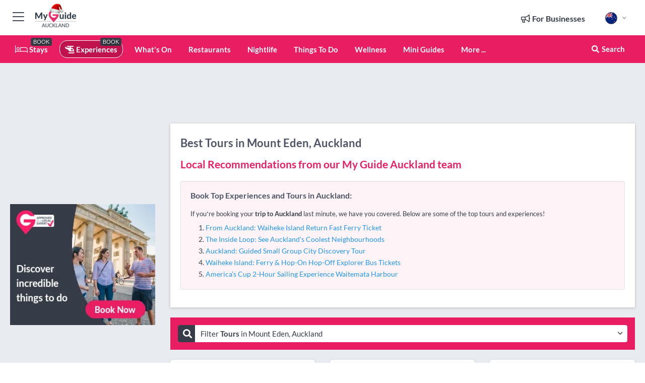

--- FILE ---
content_type: text/html; charset=utf-8
request_url: https://www.myguideauckland.com/experiences/tours/mount-eden-auckland
body_size: 19026
content:



			<!DOCTYPE html>
			<!--[if IE 8]>          <html class="ie ie8"> <![endif]-->
			<!--[if IE 9]>          <html class="ie ie9"> <![endif]-->
			<!--[if gt IE 9]><!-->  <html> <!--<![endif]-->
			<html lang="en" >
				<!--<![endif]-->

				<head>

					
					<!-- Global site tag (gtag.js) - Google Analytics -->
					<script nonce="d20f53489dea2effbee3cd1c3f1862ef" >

			 			window ['gtag_enable_tcf_support'] = true;  

			 		</script>

					<script nonce="d20f53489dea2effbee3cd1c3f1862ef" async src="https://www.googletagmanager.com/gtag/js?id=G-1BJ0B91QPT"></script>
					<script nonce="d20f53489dea2effbee3cd1c3f1862ef">
					  	window.dataLayer = window.dataLayer || [];
						function gtag(){dataLayer.push(arguments);}
			  			gtag('js', new Date());

			  			
					  	// gtag('config', 'G-1BJ0B91QPT');
					  	gtag('config', 'G-1BJ0B91QPT', {
					  	 	// 'campaign_source': 'Auckland',
					  	 	// 'content_group': 'Auckland',	
						  	'user_properties': {
						   	 	'website': 'Auckland'
						  	}
						});

					  		gtag('config', 'G-LBBQVVGC9Z');
					</script>


					
							<meta http-equiv="Content-type" content="text/html; charset=utf-8" />
		<title>Tours in Mount Eden, Auckland, Auckland</title>
		<meta name="facebook-domain-verification" content="ktqkjm91i37jwnqn6gifer0jtgd8ob" />
		<meta name="description" content="Tours in Mount Eden, Auckland, Auckland -">
		<meta name="keywords" content="Mount Eden, Auckland Tours, Auckland">
		<meta name="robots" content="noodp, index, follow" />
		<meta name="viewport" content="width=device-width, initial-scale=1">

		<link href='https://fonts.googleapis.com/css?family=Lato:300,400,700,900' rel='stylesheet' type='text/css'>
		
						<link rel="alternate" href="https://www.myguideauckland.com/experiences/tours/mount-eden-auckland" hreflang="en" />
							
							<link rel="alternate" href="https://www.myguideauckland.com/experiences/tours/mount-eden-auckland" hreflang="x-default" />
						<link rel="alternate" href="https://www.myguideauckland.com/es/experiencias/tours/mount-eden-auckland" hreflang="es" />
							
						<link rel="alternate" href="https://www.myguideauckland.com/fr/experiences/visites-guidees/mount-eden-auckland" hreflang="fr" />
							
						<link rel="alternate" href="https://www.myguideauckland.com/pt/experiencias/passeios/mount-eden-auckland" hreflang="pt" />
							
						<link rel="alternate" href="https://www.myguideauckland.com/it/esperienze/tour/mount-eden-auckland" hreflang="it" />
							
						<link rel="alternate" href="https://www.myguideauckland.com/de/erlebnisse/touren/mount-eden-auckland" hreflang="de" />
							
						<link rel="alternate" href="https://www.myguideauckland.com/nl/ervaringen/rondleidingen/mount-eden-auckland" hreflang="nl" />
							
						<link rel="alternate" href="https://www.myguideauckland.com/no/opplevelser/turer/mount-eden-auckland" hreflang="no" />
							
						<link rel="alternate" href="https://www.myguideauckland.com/da/oplevelser/rundture/mount-eden-auckland" hreflang="da" />
							
						<link rel="alternate" href="https://www.myguideauckland.com/sv/upplevelser/turer/mount-eden-auckland" hreflang="sv" />
							
						<link rel="alternate" href="https://www.myguideauckland.com/ja/experiences/%E3%83%84%E3%82%A2%E3%83%BC/mount-eden-auckland" hreflang="ja" />
							
						<link rel="alternate" href="https://www.myguideauckland.com/fi/kokemukset/kierrokset/mount-eden-auckland" hreflang="fi" />
							
						<link rel="alternate" href="https://www.myguideauckland.com/pl/doswiadczenia/wycieczki/mount-eden-auckland" hreflang="pl" />
							
						<link rel="alternate" href="https://www.myguideauckland.com/ru/experiences/%D0%AD%D0%BA%D1%81%D0%BA%D1%83%D1%80%D1%81%D0%B8%D0%B8/mount-eden-auckland" hreflang="ru" />
							
		
	
		<meta name="google-site-verification" content="g-Hssh-jr_iFZzkQsW9QswVlqUzeLWIy9Lys_Od8z5c" />
		<meta name="ahrefs-site-verification" content="f60c15e269fc27ccdd109cbef095f33e8531889e234532880849b804da551c44">
		<link rel="dns-prefetch" href="//https://images.myguide-cdn.com">
		<link rel="preload" fetchpriority="high" as="image" href="https://images.myguide-cdn.com/cdn-cgi/image/height=35,format=auto,quality=85/images/myguide/logo-light/auckland.png">
		<link rel="preload" fetchpriority="high" as="image" href="https://images.myguide-cdn.com/cdn-cgi/image/height=35,format=auto,quality=85/images/myguide/logo-dark/auckland.png">
		<link rel="preload" fetchpriority="high" as="image" href="https://images.myguide-cdn.com/cdn-cgi/image/width=1200,format=auto,quality=85/images/myguide/myguide-travel-frame.jpg">

		

		
		
		
		<link rel="canonical" href="https://www.myguideauckland.com/experiences/tours/mount-eden-auckland"  />
		
		

		<link rel="icon" href="https://images.myguide-cdn.com/favicons/favicon.ico" />
		<link rel="manifest" href="/manifest.json">
		<link rel="apple-touch-icon" sizes="57x57" href="https://images.myguide-cdn.com/favicons/apple-icon-57x57.png">
		<link rel="apple-touch-icon" sizes="60x60" href="https://images.myguide-cdn.com/favicons/apple-icon-60x60.png">
		<link rel="apple-touch-icon" sizes="72x72" href="https://images.myguide-cdn.com/favicons/apple-icon-72x72.png">
		<link rel="apple-touch-icon" sizes="76x76" href="https://images.myguide-cdn.com/favicons/apple-icon-76x76.png">
		<link rel="apple-touch-icon" sizes="114x114" href="https://images.myguide-cdn.com/favicons/apple-icon-114x114.png">
		<link rel="apple-touch-icon" sizes="120x120" href="https://images.myguide-cdn.com/favicons/apple-icon-120x120.png">
		<link rel="apple-touch-icon" sizes="144x144" href="https://images.myguide-cdn.com/favicons/apple-icon-144x144.png">
		<link rel="apple-touch-icon" sizes="152x152" href="https://images.myguide-cdn.com/favicons/apple-icon-152x152.png">
		<link rel="apple-touch-icon" sizes="180x180" href="https://images.myguide-cdn.com/favicons/apple-icon-180x180.png">
		<link rel="icon" type="image/png" sizes="192x192"  href="https://images.myguide-cdn.com/favicons/android-icon-192x192.png">
		<link rel="icon" type="image/png" sizes="32x32" href="https://images.myguide-cdn.com/favicons/favicon-32x32.png">
		<link rel="icon" type="image/png" sizes="96x96" href="https://images.myguide-cdn.com/favicons/favicon-96x96.png">
		<link rel="icon" type="image/png" sizes="16x16" href="https://images.myguide-cdn.com/favicons/favicon-16x16.png">
		<meta name="msapplication-TileImage" content="https://images.myguide-cdn.com/favicons/ms-icon-144x144.png">
		<meta name="msapplication-TileColor" content="#ffffff">
		<meta name="theme-color" content="#ffffff">
		<meta name="referrer" content="origin">


		<!-- CSS for IE -->
		<!--[if lte IE 9]>
			<link rel="stylesheet" type="text/css" href="css/ie.css" />
		<![endif]-->

		<!-- HTML5 shim and Respond.js IE8 support of HTML5 elements and media queries -->
		<!--[if lt IE 9]>
		  <script type='text/javascript' src="https://html5shiv.googlecode.com/svn/trunk/html5.js"></script>
		  <script type='text/javascript' src="https://cdnjs.cloudflare.com/ajax/libs/respond.js/1.4.2/respond.js"></script>
		<![endif]-->

		
		<meta name="yandex-verification" content="af9c3905eb736483" />
		
		<meta name="p:domain_verify" content="9f2d0fd09100c83e1e9462f55da3ba0a"/>


		<meta property="og:title" content="Tours in Mount Eden, Auckland, Auckland"/>
		<meta property="og:url" content="https://www.myguideauckland.com/experiences/tours/mount-eden-auckland" />
		<meta property="og:type" content="website"/>
		<meta property="og:site_name" content="My Guide Auckland"/>
		<meta property="og:description" content="Tours in Mount Eden, Auckland, Auckland -" />
		<meta property="og:brand" content="Tours in Mount Eden, Auckland, Auckland">

					<meta property="og:locale" content="en_GB"/>
					<meta property="og:locale:alternate" content="es_ES"/>
					<meta property="og:locale:alternate" content="fr_FR"/>
					<meta property="og:locale:alternate" content="pt_PT"/>
					<meta property="og:locale:alternate" content="it_IT"/>
					<meta property="og:locale:alternate" content="de_DE"/>
					<meta property="og:locale:alternate" content="nl_NL"/>
					<meta property="og:locale:alternate" content="no_NO"/>
					<meta property="og:locale:alternate" content="da_DK"/>
					<meta property="og:locale:alternate" content="sv_SE"/>
					<meta property="og:locale:alternate" content="ja_JP"/>
					<meta property="og:locale:alternate" content="fi_FI"/>
					<meta property="og:locale:alternate" content="pl_PL"/>
					<meta property="og:locale:alternate" content="ru_RU"/>

		
		
		
		<meta property="og:image" content="https://images.myguide-cdn.com" />

		
		
		
		<meta property="product:category" content="Experiences"/>
		
		<meta property="product:location" content="Auckland"/>
		<meta property="product:region" content="Mount Eden, Auckland"/>
		<meta property="product:categoryPage" content="Tours"/>
		
		
		<meta property="product:country" content="New Zealand"/>
		
		


		
		
		
		
		
		
	
		<meta itemprop="name" content="Tours in Mount Eden, Auckland, Auckland">
		<meta itemprop="description" content="Tours in Mount Eden, Auckland, Auckland -">
		<meta itemprop="image" content="https://images.myguide-cdn.com">


		<meta name="twitter:card" content="summary">
		<meta name="twitter:site" content="@MyGuideNetwork">
		<meta name="twitter:creator" content="@MyGuidenz">
		<meta name="twitter:title" content="Tours in Mount Eden, Auckland, Auckland">
		<meta name="twitter:description" content="Tours in Mount Eden, Auckland, Auckland -">
		<meta name="twitter:image" content="https://images.myguide-cdn.com">

		<meta name="google-site-verification" content="6h6jNsF2E76IFGQ-53vI62FusaH4Rx7G6HwIvLLkQdI" />
		<meta name="google-adsense-account" content="ca-pub-6651265782782197">	




		<link href="https://cache.myguide-network.com//_cache/c7cbef82892739a3c14f125617b5f814.css" rel="stylesheet" type='text/css'>



			
		

			<script nonce="d20f53489dea2effbee3cd1c3f1862ef" async src="https://securepubads.g.doubleclick.net/tag/js/gpt.js"></script>
			<script nonce="d20f53489dea2effbee3cd1c3f1862ef">
				var gptadslots = [];
			  	var googletag = googletag || {};
	  			googletag.cmd = googletag.cmd || [];

				googletag.cmd.push(function() {
				gptadslots.push(googletag.defineSlot('/36886427/auckland_mpu1_300x250', [300, 250], 'mpu1_300x250').addService(googletag.pubads()));
				gptadslots.push(googletag.defineSlot('/36886427/auckland_mpu2_300x250', [300, 250], 'mpu2_300x250').addService(googletag.pubads()));
				gptadslots.push(googletag.defineSlot('/36886427/auckland_mpu3_300x250', [300, 250], 'mpu3_300x250').addService(googletag.pubads()));

				
				gptadslots.push(googletag.defineSlot('/36886427/auckland_top_728x90', [728, 90], 'top_728x90').addService(googletag.pubads()));
				gptadslots.push(googletag.defineSlot('/36886427/auckland_mpu1_300x600', [300, 600], 'mpu1_300x600').addService(googletag.pubads()));
				gptadslots.push(googletag.defineSlot('/36886427/auckland_mpu1_728x90', [728, 90], 'mpu1_728x90').addService(googletag.pubads()));
				gptadslots.push(googletag.defineSlot('/36886427/auckland_top_320x50', [320, 50], 'top_320x50').addService(googletag.pubads()));
				gptadslots.push(googletag.defineSlot('/36886427/auckland_mpu1_320x50', [320, 50], 'mpu1_320x50').addService(googletag.pubads()));

				googletag.pubads().enableSingleRequest();
				googletag.pubads().setTargeting("PageLink","/experiences/tours/mount-eden-auckland");
				googletag.pubads().setTargeting("PageType","Category");
				googletag.pubads().setTargeting("PageID","574426");
				googletag.pubads().setTargeting("Lang","en");
				googletag.pubads().setTargeting("Page","Free");
				googletag.pubads().setTargeting("Category","Experiences");
				googletag.pubads().setTargeting("SubCategory","Tours");
				googletag.enableServices();
				});


				// googletag.cmd.push(function() { googletag.display('mpu1_300x250'); });
				// googletag.cmd.push(function() { googletag.display('top_728x90'); });
				// googletag.cmd.push(function() { googletag.display('top_320x50'); });
			</script>

		
		
		<!-- GetYourGuide Analytics -->

		<script>
		window.addEventListener('load', function() {
			var gygScript = document.createElement('script');
			gygScript.src = "https://widget.getyourguide.com/dist/pa.umd.production.min.js";
			gygScript.async = true;
			gygScript.defer = true;

			gygScript.dataset.gygPartnerId = "GIYFBFF";
			gygScript.dataset.gygGlobalAutoInsert = "true";
			gygScript.dataset.gygGlobalAutoInsertLimit = "8";
			gygScript.dataset.gygGlobalCmp = "auto-insertion";
			gygScript.dataset.gygGlobalAllowedHostCssSelector = ".gygauto";
			gygScript.dataset.gygGlobalExcludedHostUrls = "";
			gygScript.dataset.gygGlobalAllowedHostPathPrefixes = "";
			gygScript.dataset.gygGlobalExcludedKeywords = "";

			document.body.appendChild(gygScript);
		});
		</script>



			<script src="https://www.google.com/recaptcha/enterprise.js?render=6LduFhgrAAAAACFpapDObcxwzn2yMpn2lP5jxegn" async defer></script>

				</head>

				<body class="no-trans front-page browse" 
					ng-app="siteApp" 
					id="MainAppCtrl" 
					ng-controller="AppController" 
					ng-init="$root.activeLanguage = 'en'; init({
						location: 'auckland',
						ga4key: 'G-LBBQVVGC9Z',
						slug: '/experiences/tours/mount-eden-auckland',
						title: 'Tours in Mount Eden, Auckland, Auckland',
						popup: '',
						actionToken: 'b1b17c4d4e0c8e49c69eff54342bda9d636759cac04c9160bebf0793a63907a9',
						lastAction: '',
                        userId: '',
						    googleSignIn: {
                                clientId :'620088340861-8ek878891c5o7ec7gredhui5eqqdph00.apps.googleusercontent.com'
                            },
                        
						view: 'experiences'
					});"


					>
				

					<div id="page-wrapper">


							





			<header id="header" class="navbar-static-top sticky-header ">
				<div class="topnav">
					<div class="container text-center">
						<ul class="quick-menu pull-left">
							<li >

								<a  id="menu-01" href="#mobile-menu-01" title="Toggle Menu" data-toggle="collapse" class="btn-block1 mobile-menu-toggle">
									<i class="fal fa-bars fa-fw"></i>
									<i class="fal fa-times fa-fw"></i>
								</a>

								
							</li>

						
							<li>
								<span class="logo navbar-brand">
									<a href="/" title="My Guide Auckland">
										<div ng-controller="SeasonCtrl" ng-class="seasonClass">
											<img loading="lazy" class="logo-dark" src="https://images.myguide-cdn.com/cdn-cgi/image/height=35,format=auto,quality=85/images/myguide/logo-dark/auckland.png" alt="My Guide Auckland" />
										</div>
									</a>
								</span>
							</li>
						</ul>

						<ul class="social-icons clearfix pull-right">
							
							

							<li   ng-show="$root.cart.count" ng-controller="OrderController" ng-cloak data-toggle="tooltip" data-placement="bottom" title="Shopping Cart">
								<a ng-click="openModal('/order/modal?init=summary&orderID='+ $root.cart.orderId, null, false, 'dialog-centered');" class="btn-block relative cartIcon" > 
									<span class="fa fa-shopping-cart" title='#{[{$root.cart.orders.id}]}'></span>
									<label class="hide">Orders</label>
									<div ng-show="$root.cart.count" class="ng-cloak 1pulsing-notification" ng-class="{'pulsing-notification' : $root.cart.count }">
										<small ng-bind="$root.cart.count"></small>
									</div>
								</a>
							</li>



							

								
							
								
								<li class="forBusiness">
									<a href="/for-businesses" 
										class="btn-block">
										<span class="far fa-fw fa-bullhorn"></span>
										<span><strong>For Businesses</strong></span>
									</a>
								</li>
							
								<li id="languagePicker" class="dropdown">
									<a class="dropdown-toggle" id="dropdownMenu3" data-toggle="dropdown">
												<span class="flag-icon flag-icon-squared flag-icon-nz mr5"></span>
										<i class="far fa-angle-down hidden-xs"></i>
									</a>
									<ul class="dropdown-menu dropdown-menu-left" aria-labelledby="dropdownMenu2">
												<li>
															<a href="/es/experiencias/tours/mount-eden-auckland">
																<span class="flag-icon flag-icon-squared flag-icon-es mr5"></span>
																<small>Spanish</small>
															</a>
												</li>
												<li>
															<a href="/fr/experiences/visites-guidees/mount-eden-auckland">
																<span class="flag-icon flag-icon-squared flag-icon-fr mr5"></span>
																<small>French</small>
															</a>
												</li>
												<li>
															<a href="/pt/experiencias/passeios/mount-eden-auckland">
																<span class="flag-icon flag-icon-squared flag-icon-pt mr5"></span>
																<small>Portuguese</small>
															</a>
												</li>
												<li>
															<a href="/it/esperienze/tour/mount-eden-auckland">
																<span class="flag-icon flag-icon-squared flag-icon-it mr5"></span>
																<small>Italian</small>
															</a>
												</li>
												<li>
															<a href="/de/erlebnisse/touren/mount-eden-auckland">
																<span class="flag-icon flag-icon-squared flag-icon-de mr5"></span>
																<small>German</small>
															</a>
												</li>
												<li>
															<a href="/nl/ervaringen/rondleidingen/mount-eden-auckland">
																<span class="flag-icon flag-icon-squared flag-icon-nl mr5"></span>
																<small>Dutch</small>
															</a>
												</li>
												<li>
															<a href="/no/opplevelser/turer/mount-eden-auckland">
																<span class="flag-icon flag-icon-squared flag-icon-no mr5"></span>
																<small>Norwegian</small>
															</a>
												</li>
												<li>
															<a href="/da/oplevelser/rundture/mount-eden-auckland">
																<span class="flag-icon flag-icon-squared flag-icon-dk mr5"></span>
																<small>Danish</small>
															</a>
												</li>
												<li>
															<a href="/sv/upplevelser/turer/mount-eden-auckland">
																<span class="flag-icon flag-icon-squared flag-icon-sv mr5"></span>
																<small>Swedish</small>
															</a>
												</li>
												<li>
															<a href="/ja/experiences/%E3%83%84%E3%82%A2%E3%83%BC/mount-eden-auckland">
																<span class="flag-icon flag-icon-squared flag-icon-jp mr5"></span>
																<small>Japanese</small>
															</a>
												</li>
												<li>
															<a href="/fi/kokemukset/kierrokset/mount-eden-auckland">
																<span class="flag-icon flag-icon-squared flag-icon-fi mr5"></span>
																<small>Finnish</small>
															</a>
												</li>
												<li>
															<a href="/pl/doswiadczenia/wycieczki/mount-eden-auckland">
																<span class="flag-icon flag-icon-squared flag-icon-pl mr5"></span>
																<small>Polish</small>
															</a>
												</li>
												<li>
															<a href="/ru/experiences/%D0%AD%D0%BA%D1%81%D0%BA%D1%83%D1%80%D1%81%D0%B8%D0%B8/mount-eden-auckland">
																<span class="flag-icon flag-icon-squared flag-icon-ru mr5"></span>
																<small>Russian</small>
															</a>
												</li>
									</ul>
								</li>


							
						</ul>
					</div>
				</div>


				<div class="main-header ">
					
					<div class="container">

						<nav class="scrollmenu" role="navigation">
							<ul class="menu">



									

										<li id="homepage" >
											<a href="/">
												<i class="fal fa-bed fa-lg"></i> Stays
											</a>
											<small class="label dark">BOOK</small>
											
										</li>



									

														<li id="experiences" class="active">
															<a href="/experiences"><i class="fas fa-helicopter"></i> Experiences</a>
															<small class="label dark">BOOK</small>
														</li>






										<li id="whatson" >
											<a href="/events">What's On</a>
										</li>


														<li id="restaurants" >
															<a href="/restaurants">Restaurants</a>
														</li>
														<li id="nightlife" >
															<a href="/nightlife">Nightlife</a>
														</li>
														<li id="things-to-do" >
															<a href="/things-to-do">Things To Do</a>
														</li>
														<li id="wellness" >
															<a href="/wellness">Wellness</a>
														</li>

									
									
									

										<li id="lists" >
											<a href="/lists">
												Mini Guides
											</a>
										</li>




									<li>
											<a ng-href="" ng-click="openModal('/modal/menu', null, false, 'dialog-centered modal-lg');" class="btn-block">
												More ...
											</a>
									</li>

											<li class="pull-right" data-toggle="tooltip" data-placement="bottom" title="Search Website">
												<a class="btn-block noarrows" data-fancybox data-options='{"smallBtn":false, "buttons":false}' data-src="#filters" href="javascript:;" ng-click="$root.searchQuery=''; $root.searchTotal=1">
													<span class="fa fa-fw fa fa-search"></span> Search
												</a>
											</li>
							</ul>
						</nav>
					</div>

					
				</div>



				<nav id="mobile-menu-01" class="mobile-menu collapse width" aria-expanded="false" ng-cloak>
	                
					
					<a id="menu-01" href="#mobile-menu-01" title="Toggle Menu" data-toggle="collapse" class="mobile-menu-toggle">
							<i class="fal fa-times fa-fw"></i>
						</a>

	                <ul id="mobile-primary-menu" class="menu">

	                	<li ng-if="!$root.user.id" ng-cloak class="loginButton">
							

							<button ng-if="!$root.user.id" ng-click="openModal('/modal/users/auth', null, false, 'dialog-centered');" type="button" class="ng-scope">
                                Login / Sign Up         
                            </button>
						</li>
					
						
						<li ng-if="$root.user.id" ng-cloak class="loginButton menu-item-has-children">
							<a role="button" data-toggle="collapse" href="#profileMenuCollapse" aria-expanded="false" aria-controls="profileMenuCollapse">
								<img ng-if="$root.user.social.facebook.id"
									ng-src="{[{'https://graph.facebook.com/'+ $root.user.social.facebook.id + '/picture?type=large'}]}" 
									alt="{[{$root.user.fullName}]}">
								<img ng-if="!$root.user.social.facebook.id"
									ng-src="https://images.myguide-cdn.com/cdn-cgi/image/height=45,format=auto,quality=85/images/author-placeholder.jpg" 
									alt="{[{$root.user.fullName}]}">
								Hello {[{$root.user.name}]} <i class="fal fa-angle-down"></i>
							</a>
							<div class="submenu collapse" id="profileMenuCollapse">
								<ul>
									<li>
										<a ng-href="/profile">
											Profile
										</a>
									</li>
									<li>
										<a ng-href="/order-history">
											Your Orders
										</a>
									</li>
									<li>
										<a ng-href="/lists">
											My Guides
										</a>
									</li>
									<li>
										<a ng-click="userLogout({
											rid: 'READER_ID',
											url: 'https://www.myguideauckland.com/experiences/tours/mount-eden-auckland',
											return: 'https://www.myguideauckland.com/experiences/tours/mount-eden-auckland'
										}, true)" ng-href="">
										Logout
										</a>
									</li>
								</ul>
								<div class="space-sep10"></div>
							</div>
						</li>
						<div class="separator"></div>
					


							<li>
								<a href="/for-businesses">
									<i class="fal fa-bullhorn"></i> Add a Business
								</a>
							</li>

							<li>
								<a href="/addcompany">
									<i class="fal fa-check"></i> Claim your Business
								</a>
							</li>

							<li>
								<a href="/promote-events">
									<i class="fal fa-calendar-alt"></i> Promote Events
								</a>
							</li>

							<div class="space-sep10"></div>
							<div class="separator"></div>

						
						

							<li class="menu-item-has-children">
								<a role="button" data-toggle="collapse" href="#eventsMenuCollapse" aria-expanded="false" aria-controls="eventsMenuCollapse">
									<i class="fas fa-calendar-alt"></i> What's On Auckland<i class="fal fa-angle-down"></i>
								</a>
								<div class="submenu collapse" id="eventsMenuCollapse">
									<ul>
										<li><a href="/events">All Events in Auckland</a></li>

											<li><a href="/events/next-week">Next Week</a></li>
											<li><a href="/events/this-weekend">This Weekend</a></li>
											<li><a href="/events/today">Today</a></li>
											<li><a href="/events/tomorrow">Tomorrow</a></li>

											<li><a href="/events/december-2025">December 2025</a></li>
											<li><a href="/events/january-2026">January 2026</a></li>
											<li><a href="/events/february-2026">February 2026</a></li>
											<li><a href="/events/march-2026">March 2026</a></li>
											<li><a href="/events/april-2026">April 2026</a></li>
											<li><a href="/events/may-2026">May 2026</a></li>
											<li><a href="/events/june-2026">June 2026</a></li>
											<li><a href="/events/july-2026">July 2026</a></li>
									</ul>
								</div>
							</li>
							<div class="space-sep10"></div>
							<div class="separator"></div>



							<li id="homepage" >
								<a href="/">
									<i class="fal fa-bed fa-lg"></i> Stays
									<small class="label pink">BOOK</small>
								</a>
							</li>





												<li>
													<a href="/experiences"> 
														<i class="fas fa-helicopter"></i> Experiences
														<small class="label pink">BOOK</small>
													
													</a>
												</li>

						
						<div class="space-sep10"></div>
						<div class="separator"></div>							

												<li>
													<a href="/restaurants"> Restaurants
													</a>
												</li>
												<li>
													<a href="/nightlife"> Nightlife
													</a>
												</li>
												<li>
													<a href="/things-to-do"> Things To Do
													</a>
												</li>
												<li>
													<a href="/wellness"> Wellness
													</a>
												</li>

						
										<li><a href="/accommodation">Accommodation</a></li>
										<li><a href="/shopping">Shopping</a></li>
										<li><a href="/transport">Transport</a></li>
										<li><a href="/services">Services</a></li>
										<li><a href="/event-venues">Event Venues</a></li>
										<li><a href="/golf">Golf</a></li>

						<div class="space-sep10"></div>
						<div class="separator"></div>


							<li>
								<a href="/lists">
									<i class="far fa-plus"></i> Mini Guides
								</a>
							</li>
							<div class="space-sep10"></div>
							<div class="separator"></div>


						
						

						
							<li class="">
								<a href="/top-10-auckland-activities">Top 10</a>
							</li>
							<li class="">
								<a href="/photos">Photos</a>
							</li>
							<li class="">
								<a href="/travel-articles">Travel Articles</a>
							</li>
							<li class="">
								<a href="/regionalinfo">Regional Info</a>
							</li>
							<li class="">
								<a href="/usefulinfo">Useful Info</a>
							</li>
					</ul>
	            </nav>

				<nav id="mobile-menu-02" class="mobile-menu collapse " aria-expanded="false">
					<a id="menu-02" href="#mobile-menu-02" title="Search" data-toggle="collapse" class="mobile-menu-toggle filter">
						
					</a>
					

					<ul class="iconList clearfix">
	    					<li>

	    						<a ng-href ng-click="openModal('/modal/users/auth', null, false, 'dialog-centered');" class="btn-block relative cartIcon"><i class="fa fa-user"></i> <span>View Profile</span></a></li>
							<li>
								<a ng-href ng-click="openModal('/modal/users/auth', null, false, 'dialog-centered');" class="btn-block relative cartIcon"><i class="fa fa-shopping-cart"></i> <span>Your Orders</span></a>
							</li>
	    					<li>
								<a ng-href ng-click="openModal('/modal/users/auth', null, false, 'dialog-centered');" class="btn-block relative cartIcon"> 
									<i class="fa fa-list"></i> <span>My Guides</span>
								</a>
							</li>
		    				<li>
		    					<a ng-href ng-click="openModal('/modal/users/auth', null, false, 'dialog-centered');"><i class="fa fa-sign-in"></i><span>Login</span></a>
		    				</li>
		    		</ul>
						<div class="logIn">
							<p>Log in for great & exciting features!</p> <img width="53" height="29" src="https://images.myguide-cdn.com/images/myguide/icons/arrow.png" alt="Arrow">
						</div>
	            </nav>

			</header>
	





							

								 <script type="application/ld+json">{
    "@context": "http:\/\/schema.org",
    "@type": "Organization",
    "name": "My Guide Auckland",
    "url": "https:\/\/www.myguideauckland.com",
    "logo": {
        "@context": "http:\/\/schema.org",
        "@type": "ImageObject",
        "url": "https:\/\/images.myguide-cdn.com\/images\/myguide\/logo-dark\/auckland.png"
    }
}</script>
 <script type="application/ld+json">{
    "@context": "http:\/\/schema.org",
    "@type": "WebSite",
    "name": "My Guide Auckland",
    "url": "https:\/\/www.myguideauckland.com"
}</script>
 <script type="application/ld+json">{
    "@context": "http:\/\/schema.org",
    "@type": "BreadcrumbList",
    "itemListElement": [
        {
            "@type": "ListItem",
            "position": 1,
            "item": {
                "@id": "\/",
                "name": "Auckland"
            }
        },
        {
            "@type": "ListItem",
            "position": 2,
            "item": {
                "@id": "\/experiences",
                "name": "Experiences"
            }
        },
        {
            "@type": "ListItem",
            "position": 3,
            "item": {
                "@id": "\/experiences\/tours",
                "name": "Tours"
            }
        },
        {
            "@type": "ListItem",
            "position": 4,
            "item": {
                "@id": "\/experiences\/tours\/mount-eden-auckland",
                "name": "Mount Eden, Auckland"
            }
        }
    ]
}</script>
 <script type="application/ld+json">{
    "@context": "http:\/\/schema.org",
    "@graph": [
        {
            "@context": "http:\/\/schema.org",
            "@type": "SiteNavigationElement",
            "@id": "https:\/\/www.myguideauckland.com#menu",
            "name": "Stays",
            "url": "https:\/\/www.myguideauckland.com\/"
        },
        {
            "@context": "http:\/\/schema.org",
            "@type": "SiteNavigationElement",
            "@id": "https:\/\/www.myguideauckland.com#menu",
            "name": "Experiences",
            "url": "https:\/\/www.myguideauckland.com\/experiences"
        },
        {
            "@context": "http:\/\/schema.org",
            "@type": "SiteNavigationElement",
            "@id": "https:\/\/www.myguideauckland.com#menu",
            "name": "Restaurants",
            "url": "https:\/\/www.myguideauckland.com\/restaurants"
        },
        {
            "@context": "http:\/\/schema.org",
            "@type": "SiteNavigationElement",
            "@id": "https:\/\/www.myguideauckland.com#menu",
            "name": "Nightlife",
            "url": "https:\/\/www.myguideauckland.com\/nightlife"
        },
        {
            "@context": "http:\/\/schema.org",
            "@type": "SiteNavigationElement",
            "@id": "https:\/\/www.myguideauckland.com#menu",
            "name": "Things To Do",
            "url": "https:\/\/www.myguideauckland.com\/things-to-do"
        },
        {
            "@context": "http:\/\/schema.org",
            "@type": "SiteNavigationElement",
            "@id": "https:\/\/www.myguideauckland.com#menu",
            "name": "Wellness",
            "url": "https:\/\/www.myguideauckland.com\/wellness"
        },
        {
            "@context": "http:\/\/schema.org",
            "@type": "SiteNavigationElement",
            "@id": "https:\/\/www.myguideauckland.com#menu",
            "name": "Events in Auckland",
            "url": "https:\/\/www.myguideauckland.com\/events"
        },
        {
            "@context": "http:\/\/schema.org",
            "@type": "SiteNavigationElement",
            "@id": "https:\/\/www.myguideauckland.com#menu",
            "name": "Accommodation",
            "url": "https:\/\/www.myguideauckland.com\/accommodation"
        },
        {
            "@context": "http:\/\/schema.org",
            "@type": "SiteNavigationElement",
            "@id": "https:\/\/www.myguideauckland.com#menu",
            "name": "Shopping",
            "url": "https:\/\/www.myguideauckland.com\/shopping"
        },
        {
            "@context": "http:\/\/schema.org",
            "@type": "SiteNavigationElement",
            "@id": "https:\/\/www.myguideauckland.com#menu",
            "name": "Transport",
            "url": "https:\/\/www.myguideauckland.com\/transport"
        },
        {
            "@context": "http:\/\/schema.org",
            "@type": "SiteNavigationElement",
            "@id": "https:\/\/www.myguideauckland.com#menu",
            "name": "Services",
            "url": "https:\/\/www.myguideauckland.com\/services"
        },
        {
            "@context": "http:\/\/schema.org",
            "@type": "SiteNavigationElement",
            "@id": "https:\/\/www.myguideauckland.com#menu",
            "name": "Event Venues",
            "url": "https:\/\/www.myguideauckland.com\/event-venues"
        },
        {
            "@context": "http:\/\/schema.org",
            "@type": "SiteNavigationElement",
            "@id": "https:\/\/www.myguideauckland.com#menu",
            "name": "Golf",
            "url": "https:\/\/www.myguideauckland.com\/golf"
        },
        {
            "@context": "http:\/\/schema.org",
            "@type": "SiteNavigationElement",
            "@id": "https:\/\/www.myguideauckland.com#menu",
            "name": "Mini Guides",
            "url": "https:\/\/www.myguideauckland.com\/lists"
        },
        {
            "@context": "http:\/\/schema.org",
            "@type": "SiteNavigationElement",
            "@id": "https:\/\/www.myguideauckland.com#menu",
            "name": "Top 10",
            "url": "https:\/\/www.myguideauckland.com\/top-10-auckland-activities"
        },
        {
            "@context": "http:\/\/schema.org",
            "@type": "SiteNavigationElement",
            "@id": "https:\/\/www.myguideauckland.com#menu",
            "name": "Photos",
            "url": "https:\/\/www.myguideauckland.com\/photos"
        },
        {
            "@context": "http:\/\/schema.org",
            "@type": "SiteNavigationElement",
            "@id": "https:\/\/www.myguideauckland.com#menu",
            "name": "Travel Articles",
            "url": "https:\/\/www.myguideauckland.com\/travel-articles"
        },
        {
            "@context": "http:\/\/schema.org",
            "@type": "SiteNavigationElement",
            "@id": "https:\/\/www.myguideauckland.com#menu",
            "name": "Regional Info",
            "url": "https:\/\/www.myguideauckland.com\/regionalinfo"
        },
        {
            "@context": "http:\/\/schema.org",
            "@type": "SiteNavigationElement",
            "@id": "https:\/\/www.myguideauckland.com#menu",
            "name": "Useful Info",
            "url": "https:\/\/www.myguideauckland.com\/usefulinfo"
        },
        {
            "@context": "http:\/\/schema.org",
            "@type": "SiteNavigationElement",
            "@id": "https:\/\/www.myguideauckland.com#menu",
            "name": "Travel Articles",
            "url": "https:\/\/www.myguideauckland.com\/travel-articles"
        }
    ]
}</script>
 <script type="application/ld+json">{
    "@context": "http:\/\/schema.org",
    "@type": "ItemList",
    "url": "https:\/\/www.myguideauckland.com\/experiences\/tours\/mount-eden-auckland",
    "name": "Tours in Mount Eden, Auckland, Auckland",
    "description": "Tours in Mount Eden, Auckland, Auckland -",
    "itemListElement": [
        {
            "@type": "ListItem",
            "position": 1,
            "item": {
                "@type": "Event",
                "startDate": "2025-12-23",
                "name": "Auckland City Top Spots Half Day Private Tour",
                "description": "Auckland's attractions on a private city tour exclusive to your group. In a short amount of time, you'll visit Auckland's famous landmarks with a guide and experience everything the city has to offer",
                "image": "https:\/\/images.myguide-cdn.com\/auckland\/companies\/auckland-citys-sights-private-half-day-tour-with-guide\/large\/auckland-citys-sights-private-half-day-tour-with-guide-4196455.jpg",
                "url": "https:\/\/www.myguideauckland.com\/experiences\/auckland-city-top-spots-half-day-private-tour",
                "aggregateRating": {
                    "@context": "http:\/\/schema.org",
                    "@type": "AggregateRating",
                    "ratingValue": 4.75,
                    "reviewCount": 4,
                    "bestRating": 5
                },
                "location": {
                    "@type": "Place",
                    "name": "Auckland City Top Spots Half Day Private Tour",
                    "address": {
                        "@type": "PostalAddress",
                        "addressCountry": "New Zealand"
                    }
                }
            }
        },
        {
            "@type": "ListItem",
            "position": 2,
            "item": {
                "@type": "Event",
                "startDate": "2025-12-23",
                "name": "Auckland: Half-Day Auckland Volcanoes Tour",
                "description": "Embark on a half-day guided tour of Auckland's youngest inactive volcanoes. Enjoy spectacular views from the craters and summits of Mt. Wellington, Mangere Mountain, One Tree Hill, and Mt. Eden.",
                "image": "https:\/\/images.myguide-cdn.com\/auckland\/companies\/auckland-half-day-auckland-volcanoes-tour\/large\/auckland-half-day-auckland-volcanoes-tour-2976216.jpg",
                "url": "https:\/\/www.myguideauckland.com\/experiences\/auckland-half-day-auckland-volcanoes-tour",
                "aggregateRating": {
                    "@context": "http:\/\/schema.org",
                    "@type": "AggregateRating",
                    "ratingValue": 5,
                    "reviewCount": 6,
                    "bestRating": 5
                },
                "location": {
                    "@type": "Place",
                    "name": "Auckland: Half-Day Auckland Volcanoes Tour",
                    "address": {
                        "@type": "PostalAddress",
                        "addressCountry": "New Zealand"
                    }
                }
            }
        },
        {
            "@type": "ListItem",
            "position": 3,
            "item": {
                "@type": "Event",
                "startDate": "2025-12-23",
                "name": "The Classic: Discover Amazing Auckland on an Electric Bike",
                "description": "The best way to see Auckland? Riding effortlessly along on an electric bike.\u00a0See the iconic sights of Auckland city, as well as visit some of\u00a0the locals'\u00a0favourite neighborhoods.",
                "image": "https:\/\/images.myguide-cdn.com\/auckland\/companies\/the-classic-discover-amazing-auckland-on-an-electric-bike\/large\/the-classic-discover-amazing-auckland-on-an-electric-bike-1353662.jpg",
                "url": "https:\/\/www.myguideauckland.com\/experiences\/the-classic-discover-amazing-auckland-on-an-electric-bike",
                "aggregateRating": {
                    "@context": "http:\/\/schema.org",
                    "@type": "AggregateRating",
                    "ratingValue": 4.932773,
                    "reviewCount": 119,
                    "bestRating": 5
                },
                "location": {
                    "@type": "Place",
                    "name": "The Classic: Discover Amazing Auckland on an Electric Bike",
                    "address": {
                        "@type": "PostalAddress",
                        "addressCountry": "New Zealand"
                    },
                    "geo": {
                        "@type": "GeoCoordinates",
                        "latitude": -36.884109,
                        "longitude": 174.770416
                    }
                }
            }
        },
        {
            "@type": "ListItem",
            "position": 4,
            "item": {
                "@type": "Event",
                "startDate": "2025-12-23",
                "name": "Auckland Nature Tour",
                "description": "If you want to see Auckland's nature and gardens, this is a must-buy.\nWe take you not only to Auckland's representative attractions, but also to the hidden gem-like places of Auckland.",
                "image": "https:\/\/images.myguide-cdn.com\/auckland\/companies\/auckland-nature-tour\/large\/auckland-nature-tour-4093878.jpg",
                "url": "https:\/\/www.myguideauckland.com\/experiences\/auckland-nature-tour",
                "aggregateRating": {
                    "@context": "http:\/\/schema.org",
                    "@type": "AggregateRating",
                    "ratingValue": 5,
                    "reviewCount": 5,
                    "bestRating": 5
                },
                "location": {
                    "@type": "Place",
                    "name": "Auckland Nature Tour",
                    "address": {
                        "@type": "PostalAddress",
                        "addressCountry": "New Zealand"
                    }
                }
            }
        },
        {
            "@type": "ListItem",
            "position": 5,
            "item": {
                "@type": "Event",
                "startDate": "2025-12-23",
                "name": "Auckland Scenic Half-Day City Sightseeing Tour",
                "description": "Explore Auckland's best sights on a half-day tour with a local guide. Drive across the Harbour Bridge, take in spectacular city views from Mount Eden, and make plenty of stops for photos.",
                "image": "https:\/\/images.myguide-cdn.com\/auckland\/companies\/auckland-scenic-half-day-city-sightseeing-tour\/large\/auckland-scenic-half-day-city-sightseeing-tour-1537114.jpg",
                "url": "https:\/\/www.myguideauckland.com\/experiences\/auckland-scenic-half-day-city-sightseeing-tour",
                "aggregateRating": {
                    "@context": "http:\/\/schema.org",
                    "@type": "AggregateRating",
                    "ratingValue": 4.874693,
                    "reviewCount": 407,
                    "bestRating": 5
                },
                "location": {
                    "@type": "Place",
                    "name": "Auckland Scenic Half-Day City Sightseeing Tour",
                    "address": {
                        "@type": "PostalAddress",
                        "addressCountry": "New Zealand"
                    }
                }
            }
        },
        {
            "@type": "ListItem",
            "position": 6,
            "item": {
                "@type": "Event",
                "startDate": "2025-12-23",
                "name": "Auckland City Highlights Full Day Tour",
                "description": "Want to see the best highlight of Auckland in one day with great exciting stories of Auckland?\nWe will bring you to the places which are \u201cMUST SEE\u201d attractions, and sights of Auckland.",
                "image": "https:\/\/images.myguide-cdn.com\/auckland\/companies\/auckland-city-highlights-full-day-tour\/large\/auckland-city-highlights-full-day-tour-4157943.jpg",
                "url": "https:\/\/www.myguideauckland.com\/experiences\/auckland-city-highlights-full-day-tour",
                "aggregateRating": {
                    "@context": "http:\/\/schema.org",
                    "@type": "AggregateRating",
                    "ratingValue": 4,
                    "reviewCount": 2,
                    "bestRating": 5
                },
                "location": {
                    "@type": "Place",
                    "name": "Auckland City Highlights Full Day Tour",
                    "address": {
                        "@type": "PostalAddress",
                        "addressCountry": "New Zealand"
                    }
                }
            }
        },
        {
            "@type": "ListItem",
            "position": 7,
            "item": {
                "@type": "Event",
                "startDate": "2025-12-23",
                "name": "Auckland City Highlights Half Day Tour",
                "description": "Want to see the best highlight of Auckland in one day with great exciting stories of Auckland?\nWe will bring you to the places which are \u201cMUST SEE\u201d attractions, and sights of Auckland.",
                "image": "https:\/\/images.myguide-cdn.com\/auckland\/companies\/auckland-city-highlights-half-day-tour\/large\/auckland-city-highlights-half-day-tour-4087489.jpg",
                "url": "https:\/\/www.myguideauckland.com\/experiences\/auckland-city-highlights-half-day-tour",
                "aggregateRating": {
                    "@context": "http:\/\/schema.org",
                    "@type": "AggregateRating",
                    "ratingValue": 4.785714,
                    "reviewCount": 28,
                    "bestRating": 5
                },
                "location": {
                    "@type": "Place",
                    "name": "Auckland City Highlights Half Day Tour",
                    "address": {
                        "@type": "PostalAddress",
                        "addressCountry": "New Zealand"
                    }
                }
            }
        },
        {
            "@type": "ListItem",
            "position": 8,
            "item": {
                "@type": "Event",
                "startDate": "2025-12-23",
                "name": "Auckland Highlight Attractions Small Group Tour",
                "description": "Embark on a truly exceptional adventure with our tour, designed to offer an unforgettable experience in Auckland.\nYou'll explore iconic landmarks like Mt. Eden, renowned for its panoramic views.",
                "image": "https:\/\/images.myguide-cdn.com\/auckland\/companies\/auckland-half-day-tour-through-urban-wonders\/large\/auckland-half-day-tour-through-urban-wonders-4106318.jpg",
                "url": "https:\/\/www.myguideauckland.com\/experiences\/auckland-highlight-attractions-small-group-tour",
                "aggregateRating": {
                    "@context": "http:\/\/schema.org",
                    "@type": "AggregateRating",
                    "ratingValue": 5,
                    "reviewCount": 4,
                    "bestRating": 5
                },
                "location": {
                    "@type": "Place",
                    "name": "Auckland Highlight Attractions Small Group Tour",
                    "address": {
                        "@type": "PostalAddress",
                        "addressCountry": "New Zealand"
                    }
                }
            }
        },
        {
            "@type": "ListItem",
            "position": 9,
            "item": {
                "@type": "Event",
                "startDate": "2025-12-23",
                "name": "Auckland: Half-Day Scenic Sightseeing Tour",
                "description": "See the most iconic sights in Auckland with a small-group tour. Take in panoramic views of the city and its coastline from multiple outlooks.",
                "image": "https:\/\/images.myguide-cdn.com\/auckland\/companies\/auckland-half-day-scenic-sightseeing-tour\/large\/auckland-half-day-scenic-sightseeing-tour-1353488.jpg",
                "url": "https:\/\/www.myguideauckland.com\/experiences\/auckland-half-day-scenic-sightseeing-tour",
                "aggregateRating": {
                    "@context": "http:\/\/schema.org",
                    "@type": "AggregateRating",
                    "ratingValue": 4.830986,
                    "reviewCount": 71,
                    "bestRating": 5
                },
                "location": {
                    "@type": "Place",
                    "name": "Auckland: Half-Day Scenic Sightseeing Tour",
                    "address": {
                        "@type": "PostalAddress",
                        "addressCountry": "New Zealand"
                    }
                }
            }
        }
    ]
}</script>




								<section id="content">
									<div class="container">
										<div class="row">

											<div class="sidebar hidden-sm hidden-xs col-md-3">
																<div class="clearfix"></div>
			<div class="advert">




							


									<div id="mpu1_300x250" class="mpu-square">
										<script nonce="d20f53489dea2effbee3cd1c3f1862ef" type='text/javascript'>
											googletag.cmd.push(function() { googletag.display('mpu1_300x250'); });
										</script>
									</div>
							
					
			</div>
			<div class="clearfix"></div>




														<div class="advert skyscraper">

			

					<a href="https://www.getyourguide.com/s/?partner_id=GIYFBFF&amp;q=Auckland%2C++New+Zealand&amp;cmp=&amp;currency=NZD" target="_blank" class="trackClick" data-affiliate="GetYourGuide" data-track="affiliatelink" data-view="browse" data-type="advert" data-ref="advert2_300x250">
						<img loading="lazy" src="https://images.myguide-cdn.com/cdn-cgi/image/width=350,format=auto,quality=85/advertising/gyg_en.png" height="auto" width="350" alt="Ad Placeholder">
					</a>


			
	</div>

															<div class="clearfix"></div>
		<div class="advert">

			



						
							
						<div 
								class="trackClick" 
								data-affiliate="GetYourGuide" 
								data-track="affiliatelink"  
								data-view="browse"
								data-type="browse" 
								data-typeid="574426" 
								data-ref="widget_auto"
								data-gyg-widget="auto" 
								data-gyg-number-of-items="5"
								data-gyg-locale-code="en-GB" 
								data-gyg-currency="NZD" 
								data-gyg-cmp=""
								data-gyg-partner-id="GIYFBFF"></div>



					
					
		</div>

											</div>
											
											<div id="main" class="col-sm-12 col-md-9">
																<div class="advert leaderboard">






							

									
									<div id="top_728x90">
										<script nonce="d20f53489dea2effbee3cd1c3f1862ef" type='text/javascript'>
											googletag.cmd.push(function() { googletag.display('top_728x90'); });
										</script>
									</div>
									

									
								<div class="callToAction">
									<div>Want to Run Your Own<br><strong>My Guide Website</strong>?</div>
									<a class="pink" href="https://www.myguide-network.com/franchise" target="_blank"><i class="fa fa-info-circle"></i> Find Out More</a>
								</div>
							
			</div>

													







														
	<div class="post box-shadow">


		
		
		
		<div class="details bs">
			<div class="post-content">
					
					
					<h1>
					
					Best 
					Tours in Mount Eden, Auckland
					
					
					</h1>


					

					
					

					<h2 class="pink">Local Recommendations from our My Guide Auckland team</h2>
					<p>
					
					</p>

				<div class="space-sep5"></div>




								<div class="well pink-bg-lighter2">
									<h5>Book Top Experiences and Tours in Auckland:</h5>		
									<small>If youʻre booking your <strong>trip to Auckland</strong> last minute, we have you covered. Below are some of the top tours and experiences!</small>			
									<div class="space-sep5"></div>			
									<ul class="list-decimal">
											<li><a target="_blank" href="/experiences/from-auckland-waiheke-island-return-fast-ferry-ticket">From Auckland: Waiheke Island Return Fast Ferry Ticket</a></li>
											<li><a target="_blank" href="/experiences/the-inside-loop-see-aucklands-coolest-neighbourhoods">The Inside Loop: See Auckland's Coolest Neighbourhoods</a></li>
											<li><a target="_blank" href="/experiences/auckland-guided-small-group-city-discovery-tour">Auckland: Guided Small Group City Discovery Tour</a></li>
											<li><a target="_blank" href="/experiences/waiheke-island-ferry-hop-on-hop-off-explorer-bus-tickets">Waiheke Island: Ferry & Hop-On Hop-Off Explorer Bus Tickets</a></li>
											<li><a target="_blank" href="/experiences/america-s-cup-2-hour-sailing-experience-waitemata-harbour">America’s Cup 2-Hour Sailing Experience Waitemata Harbour</a></li>
									</ul>

								</div>

							
				<div class="space-sep5"></div>
			</div>
		</div>
	</div>



					<div class="space-sep20"></div>
					<div class="sort-by-section row">
						
						<div class="nopadding row">
							<div class="col-xs-12 col-md-12">
								<div class="search">
									<a class="noarrows" data-fancybox data-options='{"smallBtn":false, "buttons":false}' data-src="#filters" href="javascript:;">
										<div class="bg">
											<i class="fa fa-search"></i>
										</div>
										<span class="inputButton">Filter <strong>Tours</strong> in Mount Eden, Auckland</span>
									</a>
								</div>
							</div>						
						</div>
						<div class="clearfix"></div>
					</div>

				<div class="space-sep5"></div>



	<div ng-controller="PaginationCtrl" ng-init="init('', '', '10d7681b507dd02c0f78bbfcddd463ff')">
		<div id="scrollingcontent" >
				
			<div class="company-list listing-style3 experiences">
				
<div class="listitempage row list-items bigItems cardItems" data-url="/experiences/tours/mount-eden-auckland">
   
                <div class="list-items">
                    <div class="item whatson listitem" data-page-url="/experiences/tours/mount-eden-auckland">
                        <div class="absolute" data-toggle="tooltip" data-placement="bottom" title="Add to My Guide">
                                <a class="iconButton" title="Add to My Guide" ng-click="openModal('/modal/users/auth', null, false, 'dialog-centered');"><i class="far fa-plus"></i></a>
                            
                        </div>
                        <a target="_blank" class="hoverZoom" href="/experiences/auckland-city-top-spots-half-day-private-tour">
                            <div class="list-image">
                                <figure  >
                                    <figcaption class="entry-date mainEvents">
                                    </figcaption>


                                    <img class="zoom" loading="lazy" alt="Auckland City Top Spots Half Day Private Tour" src="https://images.myguide-cdn.com/cdn-cgi/image/width=300,format=auto,quality=85/auckland/companies/auckland-citys-sights-private-half-day-tour-with-guide/large/auckland-citys-sights-private-half-day-tour-with-guide-4196455.jpg">


                                </figure>
                            
                            </div>
                            <div class="list-text overflowFade">
                                <h2 class="block-with-text">Auckland City Top Spots Half Day Private Tour</h2>
                                    <div class="space-sep5"></div>
                                    <span class="rating small fiveStars"></span>
                                    <span class="">4 Reviews</span>
                                
                                <div class="clearfix"></div>
                                <div class="ellipsis"><small class="comma">Experiences</small><small class="comma">Sightseeing on wheels</small><small class="comma">Neighborhood tours</small><small class="comma">Landmarks & monuments</small><small class="comma">Culture & history</small><small class="comma">Guided tours</small><small class="comma">Tours</small><small class="comma">Hidden gems</small><small class="comma">Sightseeing</small><small class="comma">Private tours</small></div>
                                <p class="maxLine2">Auckland's attractions on a private city tour exclusive to your group. In a short amount of time, you'll visit Auckland's famous landmarks with a guide and experience everything the city has to offer</p>
                                
                                <div class="space-sep5 hidden-xs"></div>
                            </div>
                        </a>
                        <div class="list-footer">
                            
                                <div class="pull-right">
                                    <div class="price text-right ">
                                        NZ$270.00
                                    </div>
                                        <div class="price-label">From</div>

                                </div>
                           

                                <a class="button primary" target="_blank" href="/experiences/auckland-city-top-spots-half-day-private-tour">Check availability</a>
                            
                        </div>
                    </div>
                        
                    <div class="clearfix"></div>
                </div>
        

                <div class="list-items">
                    <div class="item whatson listitem" data-page-url="/experiences/tours/mount-eden-auckland">
                        <div class="absolute" data-toggle="tooltip" data-placement="bottom" title="Add to My Guide">
                                <a class="iconButton" title="Add to My Guide" ng-click="openModal('/modal/users/auth', null, false, 'dialog-centered');"><i class="far fa-plus"></i></a>
                            
                        </div>
                        <a target="_blank" class="hoverZoom" href="/experiences/auckland-half-day-auckland-volcanoes-tour">
                            <div class="list-image">
                                <figure  >
                                    <figcaption class="entry-date mainEvents">
                                    </figcaption>


                                    <img class="zoom" loading="lazy" alt="Auckland: Half-Day Auckland Volcanoes Tour" src="https://images.myguide-cdn.com/cdn-cgi/image/width=300,format=auto,quality=85/auckland/companies/auckland-half-day-auckland-volcanoes-tour/large/auckland-half-day-auckland-volcanoes-tour-2976216.jpg">


                                </figure>
                            
                            </div>
                            <div class="list-text overflowFade">
                                <h2 class="block-with-text">Auckland: Half-Day Auckland Volcanoes Tour</h2>
                                    <div class="space-sep5"></div>
                                    <span class="rating small fiveStars"></span>
                                    <span class="">6 Reviews</span>
                                
                                <div class="clearfix"></div>
                                <div class="ellipsis"><small class="comma">Experiences</small><small class="comma">Guided tours</small><small class="comma">Tours</small><small class="comma">Outdoor activities</small><small class="comma">Nature & adventure</small><small class="comma">Outdoor sports</small><small class="comma">Island tours</small><small class="comma">Volcano tours</small><small class="comma">Private tours</small><small class="comma">Hiking</small><small class="comma">Viewing points</small><small class="comma">Sightseeing</small></div>
                                <p class="maxLine2">Embark on a half-day guided tour of Auckland's youngest inactive volcanoes. Enjoy spectacular views from the craters and summits of Mt. Wellington, Mangere Mountain, One Tree Hill, and Mt. Eden.</p>
                                
                                <div class="space-sep5 hidden-xs"></div>
                            </div>
                        </a>
                        <div class="list-footer">
                            
                                <div class="pull-right">
                                    <div class="price text-right ">
                                        NZ$190.00
                                    </div>
                                        <div class="price-label">From</div>

                                </div>
                           

                                <a class="button primary" target="_blank" href="/experiences/auckland-half-day-auckland-volcanoes-tour">Check availability</a>
                            
                        </div>
                    </div>
                        
                    <div class="clearfix"></div>
                </div>
        

                <div class="list-items">
                    <div class="item whatson listitem" data-page-url="/experiences/tours/mount-eden-auckland">
                        <div class="absolute" data-toggle="tooltip" data-placement="bottom" title="Add to My Guide">
                                <a class="iconButton" title="Add to My Guide" ng-click="openModal('/modal/users/auth', null, false, 'dialog-centered');"><i class="far fa-plus"></i></a>
                            
                        </div>
                        <a target="_blank" class="hoverZoom" href="/experiences/the-classic-discover-amazing-auckland-on-an-electric-bike">
                            <div class="list-image">
                                <figure  >
                                    <figcaption class="entry-date mainEvents">
                                    </figcaption>


                                    <img class="zoom" loading="lazy" alt="The Classic: Discover Amazing Auckland on an Electric Bike" src="https://images.myguide-cdn.com/cdn-cgi/image/width=300,format=auto,quality=85/auckland/companies/the-classic-discover-amazing-auckland-on-an-electric-bike/large/the-classic-discover-amazing-auckland-on-an-electric-bike-1353662.jpg">


                                </figure>
                            
                            </div>
                            <div class="list-text overflowFade">
                                <h2 class="block-with-text">The Classic: Discover Amazing Auckland on an Electric Bike</h2>
                                    <div class="space-sep5"></div>
                                    <span class="rating small fiveStars"></span>
                                    <span class="">119 Reviews</span>
                                
                                <div class="clearfix"></div>
                                <div class="ellipsis"><small class="comma">Experiences</small><small class="comma">Guided tours</small><small class="comma">Outdoor activities</small><small class="comma">Neighborhood tours</small><small class="comma">Tours</small><small class="comma">Sightseeing on wheels</small><small class="comma">Outdoor sports</small><small class="comma">Sightseeing</small><small class="comma">Bike tours</small></div>
                                <p class="maxLine2">The best way to see Auckland? Riding effortlessly along on an electric bike. See the iconic sights of Auckland city, as well as visit some of the locals' favourite neighborhoods.</p>
                                
                                <div class="space-sep5 hidden-xs"></div>
                            </div>
                        </a>
                        <div class="list-footer">
                            
                                <div class="pull-right">
                                    <div class="price text-right ">
                                        NZ$180.00
                                    </div>
                                        <div class="price-label">From</div>

                                </div>
                           

                                <a class="button primary" target="_blank" href="/experiences/the-classic-discover-amazing-auckland-on-an-electric-bike">Check availability</a>
                            
                        </div>
                    </div>
                        
                    <div class="clearfix"></div>
                </div>
        

                <div class="list-items">
                    <div class="item whatson listitem" data-page-url="/experiences/tours/mount-eden-auckland">
                        <div class="absolute" data-toggle="tooltip" data-placement="bottom" title="Add to My Guide">
                                <a class="iconButton" title="Add to My Guide" ng-click="openModal('/modal/users/auth', null, false, 'dialog-centered');"><i class="far fa-plus"></i></a>
                            
                        </div>
                        <a target="_blank" class="hoverZoom" href="/experiences/auckland-nature-tour">
                            <div class="list-image">
                                <figure  >
                                    <figcaption class="entry-date mainEvents">
                                    </figcaption>


                                    <img class="zoom" loading="lazy" alt="Auckland Nature Tour" src="https://images.myguide-cdn.com/cdn-cgi/image/width=300,format=auto,quality=85/auckland/companies/auckland-nature-tour/large/auckland-nature-tour-4093878.jpg">


                                </figure>
                            
                            </div>
                            <div class="list-text overflowFade">
                                <h2 class="block-with-text">Auckland Nature Tour</h2>
                                    <div class="space-sep5"></div>
                                    <span class="rating small fiveStars"></span>
                                    <span class="">5 Reviews</span>
                                
                                <div class="clearfix"></div>
                                <div class="ellipsis"><small class="comma">Experiences</small><small class="comma">Nature & adventure</small><small class="comma">Tours</small><small class="comma">Day trips</small><small class="comma">Day Trips From</small><small class="comma">Guided tours</small><small class="comma">Outdoor activities</small><small class="comma">Garden & park tours</small><small class="comma">Hidden gems</small></div>
                                <p class="maxLine2">If you want to see Auckland's nature and gardens, this is a must-buy.
We take you not only to Auckland's representative attractions, but also to the hidden gem-like places of Auckland.</p>
                                
                                <div class="space-sep5 hidden-xs"></div>
                            </div>
                        </a>
                        <div class="list-footer">
                            
                                <div class="pull-right">
                                    <div class="price text-right ">
                                        NZ$320.00
                                    </div>
                                        <div class="price-label">From</div>

                                </div>
                           

                                <a class="button primary" target="_blank" href="/experiences/auckland-nature-tour">Check availability</a>
                            
                        </div>
                    </div>
                        
                    <div class="clearfix"></div>
                </div>
        

                <div class="list-items">
                    <div class="item whatson listitem" data-page-url="/experiences/tours/mount-eden-auckland">
                        <div class="absolute" data-toggle="tooltip" data-placement="bottom" title="Add to My Guide">
                                <a class="iconButton" title="Add to My Guide" ng-click="openModal('/modal/users/auth', null, false, 'dialog-centered');"><i class="far fa-plus"></i></a>
                            
                        </div>
                        <a target="_blank" class="hoverZoom" href="/experiences/auckland-scenic-half-day-city-sightseeing-tour">
                            <div class="list-image">
                                <figure  >
                                    <figcaption class="entry-date mainEvents">
                                    </figcaption>


                                    <img class="zoom" loading="lazy" alt="Auckland Scenic Half-Day City Sightseeing Tour" src="https://images.myguide-cdn.com/cdn-cgi/image/width=300,format=auto,quality=85/auckland/companies/auckland-scenic-half-day-city-sightseeing-tour/large/auckland-scenic-half-day-city-sightseeing-tour-1537114.jpg">


                                </figure>
                            
                            </div>
                            <div class="list-text overflowFade">
                                <h2 class="block-with-text">Auckland Scenic Half-Day City Sightseeing Tour</h2>
                                    <div class="space-sep5"></div>
                                    <span class="rating small fiveStars"></span>
                                    <span class="">407 Reviews</span>
                                
                                <div class="clearfix"></div>
                                <div class="ellipsis"><small class="comma">Experiences</small><small class="comma">Guided tours</small><small class="comma">Landmarks & monuments</small><small class="comma">Tours</small><small class="comma">Sightseeing on wheels</small><small class="comma">Viewing points</small><small class="comma">Private tours</small><small class="comma">Sightseeing</small><small class="comma">Driving experiences</small></div>
                                <p class="maxLine2">Explore Auckland's best sights on a half-day tour with a local guide. Drive across the Harbour Bridge, take in spectacular city views from Mount Eden, and make plenty of stops for photos.</p>
                                
                                <div class="space-sep5 hidden-xs"></div>
                            </div>
                        </a>
                        <div class="list-footer">
                            
                                <div class="pull-right">
                                    <div class="price text-right ">
                                        NZ$75.00
                                    </div>
                                        <div class="price-label">From</div>

                                </div>
                           

                                <a class="button primary" target="_blank" href="/experiences/auckland-scenic-half-day-city-sightseeing-tour">Check availability</a>
                            
                        </div>
                    </div>
                        
                    <div class="clearfix"></div>
                </div>
        

                <div class="list-items">
                    <div class="item whatson listitem" data-page-url="/experiences/tours/mount-eden-auckland">
                        <div class="absolute" data-toggle="tooltip" data-placement="bottom" title="Add to My Guide">
                                <a class="iconButton" title="Add to My Guide" ng-click="openModal('/modal/users/auth', null, false, 'dialog-centered');"><i class="far fa-plus"></i></a>
                            
                        </div>
                        <a target="_blank" class="hoverZoom" href="/experiences/auckland-city-highlights-full-day-tour">
                            <div class="list-image">
                                <figure  >
                                    <figcaption class="entry-date mainEvents">
                                    </figcaption>


                                    <img class="zoom" loading="lazy" alt="Auckland City Highlights Full Day Tour" src="https://images.myguide-cdn.com/cdn-cgi/image/width=300,format=auto,quality=85/auckland/companies/auckland-city-highlights-full-day-tour/large/auckland-city-highlights-full-day-tour-4157943.jpg">


                                </figure>
                            
                            </div>
                            <div class="list-text overflowFade">
                                <h2 class="block-with-text">Auckland City Highlights Full Day Tour</h2>
                                    <div class="space-sep5"></div>
                                    <span class="rating small fourStars"></span>
                                    <span class="">2 Reviews</span>
                                
                                <div class="clearfix"></div>
                                <div class="ellipsis"><small class="comma">Experiences</small><small class="comma">Day trips</small><small class="comma">Tours</small><small class="comma">Culture & history</small><small class="comma">Landmarks & monuments</small><small class="comma">Day Trips From</small><small class="comma">Shore Excursions</small><small class="comma">Guided tours</small><small class="comma">Sightseeing</small><small class="comma">Private tours</small><small class="comma">Hidden gems</small></div>
                                <p class="maxLine2">Want to see the best highlight of Auckland in one day with great exciting stories of Auckland?
We will bring you to the places which are “MUST SEE” attractions, and sights of Auckland.</p>
                                
                                <div class="space-sep5 hidden-xs"></div>
                            </div>
                        </a>
                        <div class="list-footer">
                            
                                <div class="pull-right">
                                    <div class="price text-right ">
                                        NZ$300.00
                                    </div>
                                        <div class="price-label">From</div>

                                </div>
                           

                                <a class="button primary" target="_blank" href="/experiences/auckland-city-highlights-full-day-tour">Check availability</a>
                            
                        </div>
                    </div>
                        
                    <div class="clearfix"></div>
                </div>
        

        
                
                    
                    <div class="list-items">
                        <div class="item whatson listitem text-center" data-page-url="/experiences/tours/mount-eden-auckland">
                            <small>Advertisment</small>
                            <div class="space-sep10"></div>
                            <script async src="https://pagead2.googlesyndication.com/pagead/js/adsbygoogle.js?client=ca-pub-6651265782782197"
                                     crossorigin="anonymous"></script>
                                <ins class="adsbygoogle"
                                     style="display:block"
                                     data-ad-format="fluid"
                                     data-ad-layout-key="-74+dx+s-49+c7"
                                     data-ad-client="ca-pub-6651265782782197"
                                     data-ad-slot="8568060319"></ins>
                                <script>
                                     (adsbygoogle = window.adsbygoogle || []).push({});
                                </script>
                        </div>
                    </div>
                
                

                <div class="list-items">
                    <div class="item whatson listitem" data-page-url="/experiences/tours/mount-eden-auckland">
                        <div class="absolute" data-toggle="tooltip" data-placement="bottom" title="Add to My Guide">
                                <a class="iconButton" title="Add to My Guide" ng-click="openModal('/modal/users/auth', null, false, 'dialog-centered');"><i class="far fa-plus"></i></a>
                            
                        </div>
                        <a target="_blank" class="hoverZoom" href="/experiences/auckland-city-highlights-half-day-tour">
                            <div class="list-image">
                                <figure  >
                                    <figcaption class="entry-date mainEvents">
                                    </figcaption>


                                    <img class="zoom" loading="lazy" alt="Auckland City Highlights Half Day Tour" src="https://images.myguide-cdn.com/cdn-cgi/image/width=300,format=auto,quality=85/auckland/companies/auckland-city-highlights-half-day-tour/large/auckland-city-highlights-half-day-tour-4087489.jpg">


                                </figure>
                            
                            </div>
                            <div class="list-text overflowFade">
                                <h2 class="block-with-text">Auckland City Highlights Half Day Tour</h2>
                                    <div class="space-sep5"></div>
                                    <span class="rating small fiveStars"></span>
                                    <span class="">28 Reviews</span>
                                
                                <div class="clearfix"></div>
                                <div class="ellipsis"><small class="comma">Experiences</small><small class="comma">Landmarks & monuments</small><small class="comma">Tours</small><small class="comma">Culture & history</small><small class="comma">Neighborhood tours</small><small class="comma">Guided tours</small><small class="comma">Sightseeing</small><small class="comma">Private tours</small><small class="comma">Hidden gems</small></div>
                                <p class="maxLine2">Want to see the best highlight of Auckland in one day with great exciting stories of Auckland?
We will bring you to the places which are “MUST SEE” attractions, and sights of Auckland.</p>
                                
                                <div class="space-sep5 hidden-xs"></div>
                            </div>
                        </a>
                        <div class="list-footer">
                            
                                <div class="pull-right">
                                    <div class="price text-right ">
                                        NZ$170.00
                                    </div>
                                        <div class="price-label">From</div>

                                </div>
                           

                                <a class="button primary" target="_blank" href="/experiences/auckland-city-highlights-half-day-tour">Check availability</a>
                            
                        </div>
                    </div>
                        
                    <div class="clearfix"></div>
                </div>
        

                <div class="list-items">
                    <div class="item whatson listitem" data-page-url="/experiences/tours/mount-eden-auckland">
                        <div class="absolute" data-toggle="tooltip" data-placement="bottom" title="Add to My Guide">
                                <a class="iconButton" title="Add to My Guide" ng-click="openModal('/modal/users/auth', null, false, 'dialog-centered');"><i class="far fa-plus"></i></a>
                            
                        </div>
                        <a target="_blank" class="hoverZoom" href="/experiences/auckland-highlight-attractions-small-group-tour">
                            <div class="list-image">
                                <figure  >
                                    <figcaption class="entry-date mainEvents">
                                    </figcaption>


                                    <img class="zoom" loading="lazy" alt="Auckland Highlight Attractions Small Group Tour" src="https://images.myguide-cdn.com/cdn-cgi/image/width=300,format=auto,quality=85/auckland/companies/auckland-half-day-tour-through-urban-wonders/large/auckland-half-day-tour-through-urban-wonders-4106318.jpg">


                                </figure>
                            
                            </div>
                            <div class="list-text overflowFade">
                                <h2 class="block-with-text">Auckland Highlight Attractions Small Group Tour</h2>
                                    <div class="space-sep5"></div>
                                    <span class="rating small fiveStars"></span>
                                    <span class="">4 Reviews</span>
                                
                                <div class="clearfix"></div>
                                <div class="ellipsis"><small class="comma">Experiences</small><small class="comma">Culture & history</small><small class="comma">Landmarks & monuments</small><small class="comma">Day Trips From</small><small class="comma">Day trips</small><small class="comma">Guided tours</small><small class="comma">Tours</small><small class="comma">Private tours</small><small class="comma">Viewing points</small><small class="comma">Sightseeing</small></div>
                                <p class="maxLine2">Embark on a truly exceptional adventure with our tour, designed to offer an unforgettable experience in Auckland.
You'll explore iconic landmarks like Mt. Eden, renowned for its panoramic views.</p>
                                
                                <div class="space-sep5 hidden-xs"></div>
                            </div>
                        </a>
                        <div class="list-footer">
                            
                                <div class="pull-right">
                                    <div class="price text-right ">
                                        NZ$190.00
                                    </div>
                                        <div class="price-label">From</div>

                                </div>
                           

                                <a class="button primary" target="_blank" href="/experiences/auckland-highlight-attractions-small-group-tour">Check availability</a>
                            
                        </div>
                    </div>
                        
                    <div class="clearfix"></div>
                </div>
        

                <div class="list-items">
                    <div class="item whatson listitem" data-page-url="/experiences/tours/mount-eden-auckland">
                        <div class="absolute" data-toggle="tooltip" data-placement="bottom" title="Add to My Guide">
                                <a class="iconButton" title="Add to My Guide" ng-click="openModal('/modal/users/auth', null, false, 'dialog-centered');"><i class="far fa-plus"></i></a>
                            
                        </div>
                            <div class="ribbon big left">
                                <span class="pink">Best Seller</span>
                            </div>
                        <a target="_blank" class="hoverZoom" href="/experiences/auckland-half-day-scenic-sightseeing-tour">
                            <div class="list-image">
                                <figure  >
                                    <figcaption class="entry-date mainEvents">
                                    </figcaption>


                                    <img class="zoom" loading="lazy" alt="Auckland: Half-Day Scenic Sightseeing Tour" src="https://images.myguide-cdn.com/cdn-cgi/image/width=300,format=auto,quality=85/auckland/companies/auckland-half-day-scenic-sightseeing-tour/large/auckland-half-day-scenic-sightseeing-tour-1353488.jpg">


                                </figure>
                            
                            </div>
                            <div class="list-text overflowFade">
                                <h2 class="block-with-text">Auckland: Half-Day Scenic Sightseeing Tour</h2>
                                    <div class="space-sep5"></div>
                                    <span class="rating small fiveStars"></span>
                                    <span class="">71 Reviews</span>
                                
                                <div class="clearfix"></div>
                                <div class="ellipsis"><small class="comma">Experiences</small><small class="comma">Guided tours</small><small class="comma">Landmarks & monuments</small><small class="comma">Sightseeing on wheels</small><small class="comma">Tours</small><small class="comma">Viewing points</small><small class="comma">Sightseeing</small></div>
                                <p class="maxLine2">See the most iconic sights in Auckland with a small-group tour. Take in panoramic views of the city and its coastline from multiple outlooks.</p>
                                
                                <div class="space-sep5 hidden-xs"></div>
                            </div>
                        </a>
                        <div class="list-footer">
                            
                                <div class="pull-right">
                                    <div class="price text-right ">
                                        NZ$115.00
                                    </div>
                                        <div class="price-label">From</div>

                                </div>
                           

                                <a class="button primary" target="_blank" href="/experiences/auckland-half-day-scenic-sightseeing-tour">Check availability</a>
                            
                        </div>
                    </div>
                        
                    <div class="clearfix"></div>
                </div>
        

    </div>

			</div>

			<ul class="pagination clearfix pull-right">
				
	

	
	

			</ul>
		</div>
	</div>

											</div>
										</div>
									</div>
								</section>

							
		<div id="userlists" class="mgLightbox customLightbox">
			<div class="lightboxHeader">
				<a class="innerClose left" data-fancybox-close><i class="fa fa-angle-double-left"></i></a>
					<a ng-click="openModal('/modal/users/auth', null, false, 'dialog-centered');" class="innerClose pull-right">
						<i class="fa fa-user-circle"></i>
					</a>
				<h4>My Lists</h4>

				<div id="createBox" class="mgLightbox smallBox">
					<div class="lightboxHeader">
						<a class="innerClose left" data-fancybox-close><i class="fa fa-angle-double-left"></i></a>
						<a class="innerClose" data-fancybox-close><span class="closeIcon faded"></span></a>
						<h4>Create New Guide</h4>
					</div>
					<div class="lightboxContent">
						<label>Suggested Guides</label>

						<select class="custom-select" ng-model="$root.listCtrl.select.ideas" ng-change="$root.listCtrl.value = $root.listCtrl.select.ideas;" name="ideas" id="ideas">
							<option value="">-- Select One --</option>
							<optgroup label="Suggested Guides">
								<option value="My Guide to Auckland">My Guide to Auckland</option>
									<option value="New Bars To Try">New Bars To Try</option>
									<option value="New Nightclubs To Try">New Nightclubs To Try</option>
									<option value="New Restaurants To Try">New Restaurants To Try</option>
									<option value="Best For Cocktails">Best For Cocktails</option>
									<option value="Best For Friday Night Drinks">Best For Friday Night Drinks</option>
									<option value="Best For Kids">Best For Kids</option>
									<option value="Best For Live Music">Best For Live Music</option>
									<option value="Best For Meeting Friends">Best For Meeting Friends</option>
									<option value="Best For Sundays">Best For Sundays</option>
									<option value="Best For Sunsets">Best For Sunsets</option>
									<option value="Best For Relaxing">Best For Relaxing</option>
									<option value="My Favourite Cafes">My Favourite Cafes</option>
									<option value="My Favourite Clubs">My Favourite Clubs</option>
									<option value="My Favourite Places">My Favourite Places</option>
									<option value="My Favourite Restaurants">My Favourite Restaurants</option>
									<option value="My Favourite Rooftop Bars">My Favourite Rooftop Bars</option>
									<option value="My Must See Places">My Must See Places</option>
									<option value="My Trip in DATE">My Trip in DATE</option>
									<option value="Our Trip to .....">Our Trip to .....</option>
									<option value="Must See Places For First Timers">Must See Places For First Timers</option>
									<option value="Hottest New Venues">Hottest New Venues</option>
									<option value="Trending">Trending</option>
									<option value="The Bucket List">The Bucket List</option>
							</optgroup>
								<optgroup label="Attractions in Auckland">
									<option value="Best Attractions in Auckland">Best Attractions in Auckland</option>
									<option value="Top 5 Attractions in Auckland">Top 5 Attractions in Auckland</option>
									<option value="Top 10 Attractions in Auckland">Top 10 Attractions in Auckland</option>
								</optgroup>
								<optgroup label="Bars in Auckland">
									<option value="Best Bars in Auckland">Best Bars in Auckland</option>
									<option value="Top 5 Bars in Auckland">Top 5 Bars in Auckland</option>
									<option value="Top 10 Bars in Auckland">Top 10 Bars in Auckland</option>
								</optgroup>
								<optgroup label="Beaches in Auckland">
									<option value="Best Beaches in Auckland">Best Beaches in Auckland</option>
									<option value="Top 5 Beaches in Auckland">Top 5 Beaches in Auckland</option>
									<option value="Top 10 Beaches in Auckland">Top 10 Beaches in Auckland</option>
								</optgroup>
								<optgroup label="Beach Clubs in Auckland">
									<option value="Best Beach Clubs in Auckland">Best Beach Clubs in Auckland</option>
									<option value="Top 5 Beach Clubs in Auckland">Top 5 Beach Clubs in Auckland</option>
									<option value="Top 10 Beach Clubs in Auckland">Top 10 Beach Clubs in Auckland</option>
								</optgroup>
								<optgroup label="Breathtaking Locations in Auckland">
									<option value="Best Breathtaking Locations in Auckland">Best Breathtaking Locations in Auckland</option>
									<option value="Top 5 Breathtaking Locations in Auckland">Top 5 Breathtaking Locations in Auckland</option>
									<option value="Top 10 Breathtaking Locations in Auckland">Top 10 Breathtaking Locations in Auckland</option>
								</optgroup>
								<optgroup label="Cafes in Auckland">
									<option value="Best Cafes in Auckland">Best Cafes in Auckland</option>
									<option value="Top 5 Cafes in Auckland">Top 5 Cafes in Auckland</option>
									<option value="Top 10 Cafes in Auckland">Top 10 Cafes in Auckland</option>
								</optgroup>
								<optgroup label="Clubs in Auckland">
									<option value="Best Clubs in Auckland">Best Clubs in Auckland</option>
									<option value="Top 5 Clubs in Auckland">Top 5 Clubs in Auckland</option>
									<option value="Top 10 Clubs in Auckland">Top 10 Clubs in Auckland</option>
								</optgroup>
								<optgroup label="Cocktail Bars in Auckland">
									<option value="Best Cocktail Bars in Auckland">Best Cocktail Bars in Auckland</option>
									<option value="Top 5 Cocktail Bars in Auckland">Top 5 Cocktail Bars in Auckland</option>
									<option value="Top 10 Cocktail Bars in Auckland">Top 10 Cocktail Bars in Auckland</option>
								</optgroup>
								<optgroup label="Golf Courses in Auckland">
									<option value="Best Golf Courses in Auckland">Best Golf Courses in Auckland</option>
									<option value="Top 5 Golf Courses in Auckland">Top 5 Golf Courses in Auckland</option>
									<option value="Top 10 Golf Courses in Auckland">Top 10 Golf Courses in Auckland</option>
								</optgroup>
								<optgroup label="Luxury Resorts in Auckland">
									<option value="Best Luxury Resorts in Auckland">Best Luxury Resorts in Auckland</option>
									<option value="Top 5 Luxury Resorts in Auckland">Top 5 Luxury Resorts in Auckland</option>
									<option value="Top 10 Luxury Resorts in Auckland">Top 10 Luxury Resorts in Auckland</option>
								</optgroup>
								<optgroup label="Night Clubs in Auckland">
									<option value="Best Night Clubs in Auckland">Best Night Clubs in Auckland</option>
									<option value="Top 5 Night Clubs in Auckland">Top 5 Night Clubs in Auckland</option>
									<option value="Top 10 Night Clubs in Auckland">Top 10 Night Clubs in Auckland</option>
								</optgroup>
								<optgroup label="For Birthday Parties in Auckland">
									<option value="Best For Birthday Parties in Auckland">Best For Birthday Parties in Auckland</option>
									<option value="Top 5 For Birthday Parties in Auckland">Top 5 For Birthday Parties in Auckland</option>
									<option value="Top 10 For Birthday Parties in Auckland">Top 10 For Birthday Parties in Auckland</option>
								</optgroup>
								<optgroup label="For Christmas Parties in Auckland">
									<option value="Best For Christmas Parties in Auckland">Best For Christmas Parties in Auckland</option>
									<option value="Top 5 For Christmas Parties in Auckland">Top 5 For Christmas Parties in Auckland</option>
									<option value="Top 10 For Christmas Parties in Auckland">Top 10 For Christmas Parties in Auckland</option>
								</optgroup>
								<optgroup label="For Fathers Day in Auckland">
									<option value="Best For Fathers Day in Auckland">Best For Fathers Day in Auckland</option>
									<option value="Top 5 For Fathers Day in Auckland">Top 5 For Fathers Day in Auckland</option>
									<option value="Top 10 For Fathers Day in Auckland">Top 10 For Fathers Day in Auckland</option>
								</optgroup>
								<optgroup label="For Mothers Day in Auckland">
									<option value="Best For Mothers Day in Auckland">Best For Mothers Day in Auckland</option>
									<option value="Top 5 For Mothers Day in Auckland">Top 5 For Mothers Day in Auckland</option>
									<option value="Top 10 For Mothers Day in Auckland">Top 10 For Mothers Day in Auckland</option>
								</optgroup>
								<optgroup label="For Office Parties in Auckland">
									<option value="Best For Office Parties in Auckland">Best For Office Parties in Auckland</option>
									<option value="Top 5 For Office Parties in Auckland">Top 5 For Office Parties in Auckland</option>
									<option value="Top 10 For Office Parties in Auckland">Top 10 For Office Parties in Auckland</option>
								</optgroup>
								<optgroup label="For Stag & Hens in Auckland">
									<option value="Best For Stag & Hens in Auckland">Best For Stag & Hens in Auckland</option>
									<option value="Top 5 For Stag & Hens in Auckland">Top 5 For Stag & Hens in Auckland</option>
									<option value="Top 10 For Stag & Hens in Auckland">Top 10 For Stag & Hens in Auckland</option>
								</optgroup>
								<optgroup label="For Valentines Day in Auckland">
									<option value="Best For Valentines Day in Auckland">Best For Valentines Day in Auckland</option>
									<option value="Top 5 For Valentines Day in Auckland">Top 5 For Valentines Day in Auckland</option>
									<option value="Top 10 For Valentines Day in Auckland">Top 10 For Valentines Day in Auckland</option>
								</optgroup>
								<optgroup label="Places To See in Auckland">
									<option value="Best Places To See in Auckland">Best Places To See in Auckland</option>
									<option value="Top 5 Places To See in Auckland">Top 5 Places To See in Auckland</option>
									<option value="Top 10 Places To See in Auckland">Top 10 Places To See in Auckland</option>
								</optgroup>
								<optgroup label="Restaurants in Auckland">
									<option value="Best Restaurants in Auckland">Best Restaurants in Auckland</option>
									<option value="Top 5 Restaurants in Auckland">Top 5 Restaurants in Auckland</option>
									<option value="Top 10 Restaurants in Auckland">Top 10 Restaurants in Auckland</option>
								</optgroup>
								<optgroup label="Rooftop Bars in Auckland">
									<option value="Best Rooftop Bars in Auckland">Best Rooftop Bars in Auckland</option>
									<option value="Top 5 Rooftop Bars in Auckland">Top 5 Rooftop Bars in Auckland</option>
									<option value="Top 10 Rooftop Bars in Auckland">Top 10 Rooftop Bars in Auckland</option>
								</optgroup>
								<optgroup label="Spas in Auckland">
									<option value="Best Spas in Auckland">Best Spas in Auckland</option>
									<option value="Top 5 Spas in Auckland">Top 5 Spas in Auckland</option>
									<option value="Top 10 Spas in Auckland">Top 10 Spas in Auckland</option>
								</optgroup>
								<optgroup label="Sunset Spots in Auckland">
									<option value="Best Sunset Spots in Auckland">Best Sunset Spots in Auckland</option>
									<option value="Top 5 Sunset Spots in Auckland">Top 5 Sunset Spots in Auckland</option>
									<option value="Top 10 Sunset Spots in Auckland">Top 10 Sunset Spots in Auckland</option>
								</optgroup>
								<optgroup label="Tours in Auckland">
									<option value="Best Tours in Auckland">Best Tours in Auckland</option>
									<option value="Top 5 Tours in Auckland">Top 5 Tours in Auckland</option>
									<option value="Top 10 Tours in Auckland">Top 10 Tours in Auckland</option>
								</optgroup>
								<optgroup label="Tourist Attractions in Auckland">
									<option value="Best Tourist Attractions in Auckland">Best Tourist Attractions in Auckland</option>
									<option value="Top 5 Tourist Attractions in Auckland">Top 5 Tourist Attractions in Auckland</option>
									<option value="Top 10 Tourist Attractions in Auckland">Top 10 Tourist Attractions in Auckland</option>
								</optgroup>
								<optgroup label="Things To Do in Auckland">
									<option value="Best Things To Do in Auckland">Best Things To Do in Auckland</option>
									<option value="Top 5 Things To Do in Auckland">Top 5 Things To Do in Auckland</option>
									<option value="Top 10 Things To Do in Auckland">Top 10 Things To Do in Auckland</option>
								</optgroup>
								<optgroup label="Things To Do with Kids in Auckland">
									<option value="Best Things To Do with Kids in Auckland">Best Things To Do with Kids in Auckland</option>
									<option value="Top 5 Things To Do with Kids in Auckland">Top 5 Things To Do with Kids in Auckland</option>
									<option value="Top 10 Things To Do with Kids in Auckland">Top 10 Things To Do with Kids in Auckland</option>
								</optgroup>
								<optgroup label="Wedding Venues in Auckland">
									<option value="Best Wedding Venues in Auckland">Best Wedding Venues in Auckland</option>
									<option value="Top 5 Wedding Venues in Auckland">Top 5 Wedding Venues in Auckland</option>
									<option value="Top 10 Wedding Venues in Auckland">Top 10 Wedding Venues in Auckland</option>
								</optgroup>
								<optgroup label="For A View in Auckland">
									<option value="Best For A View in Auckland">Best For A View in Auckland</option>
									<option value="Top 5 For A View in Auckland">Top 5 For A View in Auckland</option>
									<option value="Top 10 For A View in Auckland">Top 10 For A View in Auckland</option>
								</optgroup>
						</select>

						<div class="space-sep10"></div>
						<div class="space-sep5"></div>
						<p>OR</p>
						<div class="space-sep5"></div>
						<label>Name Your Own Guide</label>
						<input type="search" class="btn-block" ng-model="$root.listCtrl.value" name="q" id="q" placeholder="Enter a title or select one from above" required>
						<div class="space-sep20"></div>
						<button data-fancybox data-options='{"smallBtn":false, "buttons":false}' data-src="#confirmBox" ng-click="$root.listCtrl.command = 'list_create'; $root.listCtrl.commandText = 'Create Guide?'" class="noarrows button button-submit btn-block" >
							<i class="far fa-plus"></i> CREATE MY GUIDE
						</button>
					</div>
				</div>
			</div>

			<div class="lightboxContent">
						<div class="introduction">
							<h5>Mini Guides</h5>
							<img class="arrow" width="53" height="29" src="https://images.myguide-cdn.com/images/myguide/icons/arrow.png" alt="Arrow" />
							<p class="padded" amp-access="NOT loggedIn" amp-access-hide>Login to create your guides for Auckland.</p>
						</div>



			</div>
		</div>

		<div id="listBoxAdd" class="mgLightbox">
			<div class="lightboxHeader">
				<a class="innerClose left" data-fancybox-close><i class="fa fa-angle-double-left"></i></a>
				<a class="innerClose" data-fancybox-close><span class="closeIcon faded"></span></a>
				<h4>Add to My Guide</h4>
			</div>
			<div class="lightboxContent">
				<h5>Create New Guide</h5>
				<ul>
					<li>
						<a data-fancybox data-options='{"smallBtn":false, "buttons":false}' class="noarrows" data-src="#createBox" href="javascript:;" id="addNew">
							<i class="fa fa-plus fa-x2"></i> Add to New Guide
						</a>
					</li>
				</ul>
				<div class="space-sep10"></div>


				<div class="space-sep20"></div>


			<div class="space-sep10"></div>
			</div>
		</div>

		<div id="confirmBox" class="mgLightbox smallBox">
			<div class="lightboxHeader">
				<a class="innerClose pull-right" data-fancybox-close><span class="closeIcon faded"></span></a>
				<h4 ng-bind="$root.listCtrl.commandText"></h4>
			</div>
			<div class="lightboxContent filters1">
				<div class="textHolder">
					<form id="myform" method="post" target="_top" action="" novalidate>
						<input type="text" id="command"		name="command"  	ng-model="$root.listCtrl.command" hidden>
						<input type="text" id="value" 		name="value" 		ng-model="$root.listCtrl.value" hidden>
						<input type="text" id="listid" 		name="listid" 		ng-model="$root.listCtrl.listid" hidden>
						<input type="text" id="type" 		name="type" 		ng-model="$root.listCtrl.type" hidden>
						<input type="text" id="itemid" 		name="itemid" 		ng-model="$root.listCtrl.itemid" hidden>
						<div class="center-text">
							<button type="submit" value="CONFIRM" class="button button-submit btn-block"><i class="fa fa-tick"></i> CONFIRM</button>
							<div class="space-sep10"></div>
							<a class="button light btn-block" data-fancybox-close>Cancel</a>
						</div>
					</form>
					<div class="space-sep10"></div>
				</div>
			</div>
		</div>

		<div id="renameBox" class="mgLightbox smallBox">
			<div class="lightboxHeader">
				<a class="innerClose pull-right" data-fancybox-close><span class="closeIcon faded"></span></a>
				<h4 ng-bind="$root.listCtrl.commandText"></h4>
			</div>
			<div class="lightboxContent filters1">
				<div class="space-sep10"></div>
				<div class="textHolder">
					<div class="center-text">
						<input class="btn-block" type="text" id="value2" name="value" ng-model="$root.listCtrl.value" value="">
						<div class="space-sep10"></div>
						<button data-fancybox data-options='{"smallBtn":false, "buttons":false}' data-src="#confirmBox"  type="submit" ng-click="$root.listCtrl.command = 'list_rename'; $root.listCtrl.commandText = 'Rename Guide?'" value="CONFIRM" class="button button-submit btn-block"><i class="fa fa-tick"></i> CONFIRM</button>
						<div class="space-sep10"></div>
						<a class="button light btn-block" data-fancybox-close>Cancel</a>
					</div>
					<div class="space-sep10"></div>
				</div>
			</div>
		</div>

									<div id="nearby" class="nearby section">
			<div class="container">
				<div class="row">
					<div class="nearbytext col-sm-6 ">
						<a href="https://www.myguide-network.com/our-network" target="_blank">
							<img loading="lazy" data-src="https://images.myguide-cdn.com/cdn-cgi/image/width=800,format=auto,quality=85/images/map-big.jpg" alt="My Guide Network Locations">
						</a>
					</div>
					<div class="nearbytext col-sm-6 ">
						<div class="space-sep20"></div>
						<h2>We Are Part of the My Guide Network!</h2>
						<p>My Guide Auckland</strong> is part of the global <strong><a href="/all-destinations">My Guide Network</a></strong> of Online & Mobile travel guides.</p>
						<p>We are now in <a href="/all-destinations">180+ Destinations</a> and Growing. If you are interested in becoming a local travel partner and would like to find out more then click for more info about our <a href="https://www.myguide-network.com" target="_blank">Website Business Opportunity</a>.</p>
						
							<div class="space-sep40 hidden-xs"></div>
							<h2>Nearby Destinations</h2>
					
							<ul>
										<li>
											<a target="_blank" href="https://www.myguiderotorua.com">My Guide Rotorua</a>
										</li>
										<li>
											<a target="_blank" href="https://www.myguidewellington.com">My Guide Wellington</a>
										</li>
										<li>
											<a target="_blank" href="https://www.myguidechristchurch.com">My Guide Christchurch</a>
										</li>
										<li>
											<a target="_blank" href="https://www.myguidequeenstown.com">My Guide Queenstown</a>
										</li>
										<li>
											<a target="_blank" href="https://www.myguidebyronbay.com">My Guide Byron Bay</a>
										</li>
										<li>
											<a target="_blank" href="https://www.myguidesydney.com">My Guide Sydney</a>
										</li>
										<li>
											<a target="_blank" href="https://www.myguidegoldcoast.com">My Guide Gold Coast</a>
										</li>
										<li>
											<a target="_blank" href="https://www.myguidebrisbane.com">My Guide Brisbane</a>
										</li>
										<li>
											<a target="_blank" href="https://www.myguidesunshinecoast.com">My Guide Sunshine Coast</a>
										</li>
							</ul>
					</div>
				</div>
			</div>
		</div>


							
	<div id="filters" class="filters mgLightbox customLightbox">
		
		<div class="lightboxHeader search">
			<div class="bg">
				<i class="fa fa-search"></i>
			</div>
			<div class="relative">

				<input type="text" ng-keyup="search({q : $root.searchQuery,actionToken : 'b1b17c4d4e0c8e49c69eff54342bda9d636759cac04c9160bebf0793a63907a9',lang:'en' })" ng-model="$root.searchQuery" name="searchQuery" class="inputButton" value="" placeholder="Tell us what you're looking for...">
				<a href="" ng-click="$root.searchQuery=''; $root.searchTotal=1" class="clearInput" ng-show="$root.searchQuery"><i class="fa fa-times-circle" ></i> </a>
			</div>
			<a class="closesearch" ng-click="$root.searchQuery=''; $root.searchTotal=1" data-fancybox-close><span class="closeIcon"></span></a>
			<a class="loading" ng-show="$root.searchLoading"><i class="fa fa-spinner fa-spin"></i> </a>
		</div>
		<div class="lightboxContent filters1">
			<div class="warning" ng-show="!$root.searchTotal && $root.searchQuery">
				<p>No results found</p>
			</div>
			<div class="suggest" ng-hide="$root.searchQuery && $root.searchItems.length > 0">





						
						<a class="toggle" data-toggle="collapse" href="#collapseExample2" role="button" aria-expanded="false" aria-controls="collapseExample2">
							 Experiences by Type <small class="description"><i class="fa fa-chevron-right"></i></small>
						</a>
						<div class="collapse in" id="collapseExample2">
							<div class="card card-body">
								<ul>
									<li>
									<a  href="/experiences" ><i class="fa fa-check-circle"></i> Show All</a>
									</li>
												<li><a href="/experiences/air-helicopter-tours"><i class="fa fa-check-circle"></i> Air & helicopter tours</a></li>
												<li><a href="/experiences/bike-tours"><i class="fa fa-check-circle"></i> Bike tours</a></li>
												<li><a href="/experiences/cruises-boat-tours"><i class="fa fa-check-circle"></i> Cruises & boat tours</a></li>
												<li><a href="/experiences/garden-park-tours"><i class="fa fa-check-circle"></i> Garden & park tours</a></li>
												<li><a href="/experiences/hidden-gems"><i class="fa fa-check-circle"></i> Hidden gems</a></li>
												<li><a href="/experiences/island-tours"><i class="fa fa-check-circle"></i> Island tours</a></li>
												<li><a href="/experiences/markets-bazaars-souks"><i class="fa fa-check-circle"></i> Markets, bazaars, & souks</a></li>
												<li><a href="/experiences/photography-tours"><i class="fa fa-check-circle"></i> Photography tours</a></li>
												<li><a href="/experiences/private-tours"><i class="fa fa-check-circle"></i> Private tours</a></li>
												<li><a href="/experiences/sightseeing"><i class="fa fa-check-circle"></i> Sightseeing</a></li>
												<li><a href="/experiences/sightseeing-tours"><i class="fa fa-check-circle"></i> Sightseeing Tours</a></li>
												<li><a href="/experiences/sporting-venues"><i class="fa fa-check-circle"></i> Sporting venues</a></li>
												<li><a href="/experiences/sunset-tours"><i class="fa fa-check-circle"></i> Sunset tours</a></li>
								
								</ul>
							</div>
						</div>
						<div class="space-sep20"></div>
						
						<a class="toggle" data-toggle="collapse" href="#collapseExample3" role="button" aria-expanded="false" aria-controls="collapseExample3">
							Experiences by Region <small class="description"><i class="fa fa-chevron-right"></i></small>
						</a>
						<div class="collapse in" id="collapseExample3">
							<div class="card card-body">
								<ul>
									<li><a  href="/experiences"><i class="fa fa-check-circle"></i> Show All</a></li>
												<li><a href="/experiences/tours/mount-eden-auckland" class="active"><i class="fa fa-check-circle"></i> Mount Eden, Auckland</a></li>
												<li><a href="/experiences/tours/ahuriri"><i class="fa fa-check-circle"></i> Ahuriri</a></li>
												<li><a href="/experiences/tours/albany-heights"><i class="fa fa-check-circle"></i> Albany Heights</a></li>
												<li><a href="/experiences/tours/auckland-cbd"><i class="fa fa-check-circle"></i> Auckland CBD</a></li>
												<li><a href="/experiences/tours/avondale-auckland"><i class="fa fa-check-circle"></i> Avondale, Auckland</a></li>
												<li><a href="/experiences/tours/devonport-auckland"><i class="fa fa-check-circle"></i> Devonport, Auckland</a></li>
												<li><a href="/experiences/tours/fairy-springs"><i class="fa fa-check-circle"></i> Fairy Springs</a></li>
												<li><a href="/experiences/tours/grafton-auckland"><i class="fa fa-check-circle"></i> Grafton, Auckland</a></li>
												<li><a href="/experiences/tours/hamilton-east"><i class="fa fa-check-circle"></i> Hamilton East</a></li>
												<li><a href="/experiences/tours/kohimarama"><i class="fa fa-check-circle"></i> Kohimarama</a></li>
												<li><a href="/experiences/tours/mangere-bridge"><i class="fa fa-check-circle"></i> Mangere Bridge</a></li>
												<li><a href="/experiences/tours/miramar-peninsula"><i class="fa fa-check-circle"></i> Miramar Peninsula</a></li>
												<li><a href="/experiences/tours/mission-bay-auckland"><i class="fa fa-check-circle"></i> Mission Bay, Auckland</a></li>
												<li><a href="/experiences/tours/mount-eden"><i class="fa fa-check-circle"></i> Mount Eden</a></li>
												<li><a href="/experiences/tours/mount-maunganui"><i class="fa fa-check-circle"></i> Mount Maunganui</a></li>
												<li><a href="/experiences/tours/mount-victoria-wellington"><i class="fa fa-check-circle"></i> Mount Victoria, Wellington</a></li>
												<li><a href="/experiences/tours/newmarket-auckland"><i class="fa fa-check-circle"></i> Newmarket, Auckland</a></li>
												<li><a href="/experiences/tours/northcote-point-auckland"><i class="fa fa-check-circle"></i> Northcote Point, Auckland</a></li>
												<li><a href="/experiences/tours/one-tree-hill-new-zealand"><i class="fa fa-check-circle"></i> One Tree Hill, New Zealand</a></li>
												<li><a href="/experiences/tours/oneroa"><i class="fa fa-check-circle"></i> Oneroa</a></li>
												<li><a href="/experiences/tours/orakei"><i class="fa fa-check-circle"></i> Orakei</a></li>
												<li><a href="/experiences/tours/parnell-auckland"><i class="fa fa-check-circle"></i> Parnell, Auckland</a></li>
												<li><a href="/experiences/tours/ponsonby"><i class="fa fa-check-circle"></i> Ponsonby</a></li>
												<li><a href="/experiences/tours/saint-marys-bay"><i class="fa fa-check-circle"></i> Saint Marys Bay</a></li>
												<li><a href="/experiences/tours/takapuna"><i class="fa fa-check-circle"></i> Takapuna</a></li>
												<li><a href="/experiences/tours/viaduct-basin"><i class="fa fa-check-circle"></i> Viaduct Basin</a></li>
												<li><a href="/experiences/tours/westhaven"><i class="fa fa-check-circle"></i> Westhaven</a></li>
												<li><a href="/experiences/tours/wynyard-quarter"><i class="fa fa-check-circle"></i> Wynyard Quarter</a></li>
								</ul>
							</div>
						</div>

						<div class="space-sep20"></div>
			</div>

			<div class="suggest" ng-show="$root.searchQuery" ng-cloak>
				 <div ng-repeat="item in searchItems" ng-show="$root.searchItems.length > 0">
					<h4>{[{item.label}]}</h4>
					<ul>
						<li ng-repeat="data in item.data">
							<a ng-href="{[{data.slug}]}"><i class="fa fa-check-circle"></i> {[{data.title}]}</a>
						</li>
					</ul>
					<div class="space-sep20"></div>
				 </div>
			</div>

		</div>
	</div>


	
	<div id="eventsfilters" class="mgLightbox customLightbox">
		<div class="lightboxHeader">
			<a class="innerClose pull-right" data-fancybox-close><span class="closeIcon faded"></span></a>
			<h4>Events in Auckland</h4>
		</div>
		<div class="lightboxContent filters1">
			<div>
			  <ul class="nav nav-tabs" role="tablist">
				<li role="presentation" class="active"><a href="#dates" aria-controls="dates" role="tab" data-toggle="tab">Dates</a></li>
				<li role="presentation"><a href="#eventCategories" aria-controls="eventCategories" role="tab" data-toggle="tab">Categories</a></li>
				<li role="presentation"><a href="#eventsSearch" aria-controls="eventsSearch" role="tab" data-toggle="tab">Search</a></li>
			  </ul>

			  <div class="tab-content">
				<div role="tabpanel" class="tab-pane active" id="dates">
					<p><i class="fa fa-filter"></i> Filter Events by Sub-Category</p>
					<ul class="subCategories clearfix">
							<li ><i class="fa fa-check-circle" aria-hidden="true"></i> <a href="/events/next-week"></a></li>
							<li ><i class="fa fa-check-circle" aria-hidden="true"></i> <a href="/events/this-weekend"></a></li>
							<li ><i class="fa fa-check-circle" aria-hidden="true"></i> <a href="/events/today"></a></li>
							<li ><i class="fa fa-check-circle" aria-hidden="true"></i> <a href="/events/tomorrow"></a></li>
							<li ><i class="fa fa-check-circle" aria-hidden="true"></i> <a href="/events/december-2025">December 2025</a></li>
							<li ><i class="fa fa-check-circle" aria-hidden="true"></i> <a href="/events/january-2026">January 2026</a></li>
							<li ><i class="fa fa-check-circle" aria-hidden="true"></i> <a href="/events/february-2026">February 2026</a></li>
							<li ><i class="fa fa-check-circle" aria-hidden="true"></i> <a href="/events/march-2026">March 2026</a></li>
							<li ><i class="fa fa-check-circle" aria-hidden="true"></i> <a href="/events/april-2026">April 2026</a></li>
							<li ><i class="fa fa-check-circle" aria-hidden="true"></i> <a href="/events/may-2026">May 2026</a></li>
							<li ><i class="fa fa-check-circle" aria-hidden="true"></i> <a href="/events/june-2026">June 2026</a></li>
							<li ><i class="fa fa-check-circle" aria-hidden="true"></i> <a href="/events/july-2026">July 2026</a></li>
					</ul>
				</div>
				<div role="tabpanel" class="tab-pane" id="eventCategories">
						<p>Please select a Date first.</p>

				</div>
				<div role="tabpanel" class="tab-pane" id="eventsSearch">
					<span>
						<strong><i class="fa fa-search"></i> Search for a company in Auckland</strong>
						<form id="companySearch" action="/search" method="GET" target="_top">
							<input type="text" class="form-control" name="q" id="q" placeholder="Search for Company..." value="">
							<button type="submit" value="Subscribe"><i class="fa fa-search"></i> SEARCH</button>
						</form>
					</span>
				</div>
			  </div>
			</div>
		</div>
	</div>









		
		<footer id="footer">
			<div class="footer-wrapper">
				<div class="container">
					<div class="row">


						<div class="col-xs-12 col-sm-12 col-md-6 col-lg-6">
							<h4>Local Expert for Auckland</h4>
								
							
							<div class="localExpert">
								<small>Jacob Kennedy</small>
								<br>
									<img alt="Jacob" data-src="https://images.myguide-cdn.com/cdn-cgi/image/height=100,format=auto,quality=85/images/experts/jacobkennedy2.jpg">


							</div>



								
								
							<div class="space-sep15"></div>
						</div>
						


						<div class="col-xs-12 col-sm-6 col-md-3 col-lg-3">
							<h2>My Guide Auckland</h2>

							<ul class="discover triangle hover row">
								
								
                                    <li class="col-xs-12">
                                        <a href="/for-businesses">
                                            Register your business
                                        </a>
                                    </li>
                                    <li class="col-xs-12">
                                        <a href="/promote-events">
                                            Submit an Event for FREE
                                        </a>
                                    </li>
									<li class="col-xs-12"><a href="/advertise-with-us">Advertise With Us</a></li>
									<li class="col-xs-12"><a href="/update-your-business-listing">Update Your Business Listing</a></li>
                                <li class="col-xs-12"><a href="/contactus">Contact Us</a></li>
							</ul>

    								<ul class="social-icons full-width1 clearfix">
    									<li><a href="https://www.facebook.com/myguideauckland/" target="_blank" class="social-icons" onclick=""><span class="fab fa-facebook-f"></span></a></li>
    									<li><a href="https://twitter.com/MyGuidenz" target="_blank" class="social-icons"><span class="fab fa-twitter"></span></a></li>
    									
    									<li><a href="https://www.youtube.com/channel/UCbBOj69hQ_ME1g3AUGGRK4Q" target="_blank" class="social-icons"><span class="fab fa-youtube"></span></a></li>
    									<li><a href="https://www.instagram.com/myguideauckland/" target="_blank" class="social-icons"><span class="fab fa-instagram"></span></a></li>
    									
    								</ul>

						</div>

						<div class="col-xs-12 col-sm-6 col-md-3 col-lg-3">

							<h2>My Guide Network</h2>
							<ul class="discover triangle hover row">
									<li class="col-xs-12"><a href="https://www.myguide-network.com" target="_blank">About Us</a></li>
									<li class="col-xs-12"><a href="/all-destinations" target="_blank">All Destinations</a></li>
									<li class="col-xs-12"><a href="/press" target="_blank">Press Information & Resources</a></li>
								<li class="col-xs-12"><a href="https://www.myguide-network.com" target="_blank">Franchise Opportunity</a></li>
								
							</ul>

								
						</div>

					</div>
				</div>
			</div>
			<div class="space-sep20 visible-xs"></div>
			<div class="bottom gray-area">
				<div class="container">
					<div class="row">
						<div class="col-xs-2 spinner logo">
							<a title="Home" href="/"><img alt="My Guide spinner" data-src="https://images.myguide-cdn.com/images/network.png"></a>
						</div>
						<div class="col-xs-8 col-sm-8 copyright text-center">
							<p>© 2025 My Guide. All rights reserved. <a class="underline" href="/privacy-policy">Privacy Policy</a> <a class="underline" href="/terms-and-conditions">Terms & Conditions</a></p>
							</p>
						</div>

						<div class="col-xs-2 text-right">
							<a id="back-to-top" href="#" class="animated bounce" data-animation-type="bounce" style="animation-duration: 1s; visibility: visible;"><i class="fa fa-arrow-up circle" aria-hidden="true"></i></a>
						</div>
					</div>
				</div>
			</div>
		</footer>
    
		


	<script nonce="d20f53489dea2effbee3cd1c3f1862ef" src="https://cache.myguide-network.com/md/js/jquery-2.0.2.min.js" type="text/javascript" ></script>
	<script nonce="d20f53489dea2effbee3cd1c3f1862ef" src="https://cache.myguide-network.com/md/js/jquery.noconflict.js" type="text/javascript" ></script>
	<script nonce="d20f53489dea2effbee3cd1c3f1862ef" src="https://cache.myguide-network.com/md/js/angular-1.7.9/angular.min.js" type="text/javascript" ></script>
	<script nonce="d20f53489dea2effbee3cd1c3f1862ef" src="https://cache.myguide-network.com/md/js/angular-1.7.9/angular-animate.min.js" type="text/javascript" ></script>
	<script nonce="d20f53489dea2effbee3cd1c3f1862ef" src="https://cache.myguide-network.com/md/js/lazyload.js" type="text/javascript" ></script>
	<script nonce="d20f53489dea2effbee3cd1c3f1862ef" src="https://cache.myguide-network.com/md/js/bootstrap.js" type="text/javascript" ></script>
	<script nonce="d20f53489dea2effbee3cd1c3f1862ef" src="https://cache.myguide-network.com/md/js/jquery.flexslider-min.js" type="text/javascript" ></script>
	<script nonce="d20f53489dea2effbee3cd1c3f1862ef" src="https://cache.myguide-network.com/md/js/fancybox-v3/dist/jquery.fancybox.js" type="text/javascript" ></script>
	<script nonce="d20f53489dea2effbee3cd1c3f1862ef" src="https://cache.myguide-network.com/md/js/theme-scripts.js" type="text/javascript" ></script>
	<script nonce="d20f53489dea2effbee3cd1c3f1862ef" src="https://cache.myguide-network.com/md/js/isotope.pkgd.min.js" type="text/javascript" ></script>
	<script nonce="d20f53489dea2effbee3cd1c3f1862ef" src="https://cache.myguide-network.com/md/js/angular/angular-sanitize.min.js" type="text/javascript" ></script>
	<script nonce="d20f53489dea2effbee3cd1c3f1862ef" src="https://cache.myguide-network.com/md/js/angular/ui-bootstrap-tpls-3.0.6-bs5.js" type="text/javascript" ></script>
	<script nonce="d20f53489dea2effbee3cd1c3f1862ef" src="https://cache.myguide-network.com/md/js/social-share-kit.min.js" type="text/javascript" ></script>
	<script nonce="d20f53489dea2effbee3cd1c3f1862ef" src="https://cache.myguide-network.com/md/js/bootstrap-datepicker.js" type="text/javascript" ></script>
	<script nonce="d20f53489dea2effbee3cd1c3f1862ef" src="https://cache.myguide-network.com/md/js/moment-with-locales.min.js" type="text/javascript" ></script>
	<script nonce="d20f53489dea2effbee3cd1c3f1862ef" src="https://cache.myguide-network.com/md/js/jquery.scrollTo.min.js" type="text/javascript" ></script>
	<script nonce="d20f53489dea2effbee3cd1c3f1862ef" src="https://cache.myguide-network.com/md/js/leaflet/leaflet.js" type="text/javascript" ></script>
	<script nonce="d20f53489dea2effbee3cd1c3f1862ef" src="https://cache.myguide-network.com/md/js/leaflet/plugins/leaflet-gesture-handling.js" type="text/javascript" ></script>
	<script nonce="d20f53489dea2effbee3cd1c3f1862ef" src="https://cache.myguide-network.com/md/js/scripts.js" type="text/javascript" ></script>
	<script nonce="d20f53489dea2effbee3cd1c3f1862ef" src="https://cache.myguide-network.com/md/js/vs-google-autocomplete.js" type="text/javascript" ></script>
	<script nonce="d20f53489dea2effbee3cd1c3f1862ef" src="https://cache.myguide-network.com/md/js/site.app.js" type="text/javascript" ></script>
	<script nonce="d20f53489dea2effbee3cd1c3f1862ef" src="https://cache.myguide-network.com/md/js/site.controllers.js" type="text/javascript" ></script>
	<script nonce="d20f53489dea2effbee3cd1c3f1862ef" src="https://cache.myguide-network.com/md/js/google-tracking.js" type="text/javascript" ></script>
	<script nonce="d20f53489dea2effbee3cd1c3f1862ef" src="https://cache.myguide-network.com/md/js/paginator.js" type="text/javascript" ></script>
	<script nonce="d20f53489dea2effbee3cd1c3f1862ef" src="https://cache.myguide-network.com/md/js/datepicker/datePicker.js" type="text/javascript" ></script>



	
	<link rel="preload" href="https://cache.myguide-network.com/components/dist/v1/components.css" as="style" onload="this.onload=null;this.rel='stylesheet'">
	<noscript><link rel="stylesheet" href="https://cache.myguide-network.com/components/dist/v1/components.css"></noscript>
		
	<script  nonce="d20f53489dea2effbee3cd1c3f1862ef" src="https://cache.myguide-network.com/components/dist/v1/components.js"></script>
	
		<script asyn nonce="d20f53489dea2effbee3cd1c3f1862ef">
	        var MGComponent = new MyGuideComponents({
	            apiToken : 'atk.oaWNoKXJdv5LrfFvG||lHZ4KvdH3bitjxys77uyorsRhbe3e2cfGgCwMiPhP95QM2REw/eAJPTB93hE9KRFfA0Kod25w3hT6JJnWJnMwzE18okiihCEIqKz56dedIrfGy',
	            locale : 'en'
	        });
		</script>

    
	







			<script>
			window.addEventListener('load', function() {
				var gygScript = document.createElement('script');
				gygScript.src = "https://widget.getyourguide.com/dist/pa.umd.production.min.js";
				gygScript.async = true;
				gygScript.defer = true;

				gygScript.dataset.gygPartnerId = "GIYFBFF";
				gygScript.dataset.gygGlobalAutoInsert = "true";
				gygScript.dataset.gygGlobalAutoInsertLimit = "8";
				gygScript.dataset.gygGlobalCmp = "auto-insertion";
				gygScript.dataset.gygGlobalAllowedHostCssSelector = ".gygauto";
				gygScript.dataset.gygGlobalExcludedHostUrls = "";
				gygScript.dataset.gygGlobalAllowedHostPathPrefixes = "";
				gygScript.dataset.gygGlobalExcludedKeywords = "";

				document.body.appendChild(gygScript);
			});
			</script>

                <script>
				window.addEventListener('load', function() {
					(function (s, t, a, y, twenty, two) {
					s.Stay22 = s.Stay22 || {};
					s.Stay22.params = {
						aid: "myguide",
						excludes: ["getyourguide"]
					};
					twenty = t.createElement(a);
					two = t.getElementsByTagName(a)[0];
					twenty.async = 1;
					twenty.src = y;
					two.parentNode.insertBefore(twenty, two);
					})(window, document, "script", "https://scripts.stay22.com/letmeallez.js");
				});
				</script>



            	<script>
				window.addEventListener('load', function() {
					// Setup configuration
					window._CTZ = {
					enabled: true,
					verticals: {
						hotel: {
						active: true,
						search: {
							"city": "Auckland",
							"countryCode": "NZ"
						}
						}
					}
					};

					// Insert ClickTripz script
					var ctScript = document.createElement('script');
					ctScript.async = true;
					ctScript.charset = "UTF-8";
					ctScript.dataset.publisher = "e732598370814c3da753b89d01667522";
					ctScript.src = "https://static.clicktripz.com/tag.js";
					document.body.appendChild(ctScript);
				});
				</script>

	
	





		<script nonce="d20f53489dea2effbee3cd1c3f1862ef" type="text/javascript">
			// initPaginator();
			page_location = 'auckland';
			ga4key = 'G-LBBQVVGC9Z';
			page_title = 'Tours in Mount Eden, Auckland, Auckland';
            actionToken = 'b1b17c4d4e0c8e49c69eff54342bda9d636759cac04c9160bebf0793a63907a9';
			cacheVersion = '10d7681b507dd02c0f78bbfcddd463ff';
            next_data_url = '';
			prev_data_url = '';
			// primeCache();
		</script>



    












					</div><!-- wrapper end -->
					

				</body>
			</html>


--- FILE ---
content_type: text/html; charset=utf-8
request_url: https://www.google.com/recaptcha/enterprise/anchor?ar=1&k=6LduFhgrAAAAACFpapDObcxwzn2yMpn2lP5jxegn&co=aHR0cHM6Ly93d3cubXlndWlkZWF1Y2tsYW5kLmNvbTo0NDM.&hl=en&v=7gg7H51Q-naNfhmCP3_R47ho&size=invisible&anchor-ms=20000&execute-ms=30000&cb=f5n2kq5v2ayj
body_size: 48032
content:
<!DOCTYPE HTML><html dir="ltr" lang="en"><head><meta http-equiv="Content-Type" content="text/html; charset=UTF-8">
<meta http-equiv="X-UA-Compatible" content="IE=edge">
<title>reCAPTCHA</title>
<style type="text/css">
/* cyrillic-ext */
@font-face {
  font-family: 'Roboto';
  font-style: normal;
  font-weight: 400;
  font-stretch: 100%;
  src: url(//fonts.gstatic.com/s/roboto/v48/KFO7CnqEu92Fr1ME7kSn66aGLdTylUAMa3GUBHMdazTgWw.woff2) format('woff2');
  unicode-range: U+0460-052F, U+1C80-1C8A, U+20B4, U+2DE0-2DFF, U+A640-A69F, U+FE2E-FE2F;
}
/* cyrillic */
@font-face {
  font-family: 'Roboto';
  font-style: normal;
  font-weight: 400;
  font-stretch: 100%;
  src: url(//fonts.gstatic.com/s/roboto/v48/KFO7CnqEu92Fr1ME7kSn66aGLdTylUAMa3iUBHMdazTgWw.woff2) format('woff2');
  unicode-range: U+0301, U+0400-045F, U+0490-0491, U+04B0-04B1, U+2116;
}
/* greek-ext */
@font-face {
  font-family: 'Roboto';
  font-style: normal;
  font-weight: 400;
  font-stretch: 100%;
  src: url(//fonts.gstatic.com/s/roboto/v48/KFO7CnqEu92Fr1ME7kSn66aGLdTylUAMa3CUBHMdazTgWw.woff2) format('woff2');
  unicode-range: U+1F00-1FFF;
}
/* greek */
@font-face {
  font-family: 'Roboto';
  font-style: normal;
  font-weight: 400;
  font-stretch: 100%;
  src: url(//fonts.gstatic.com/s/roboto/v48/KFO7CnqEu92Fr1ME7kSn66aGLdTylUAMa3-UBHMdazTgWw.woff2) format('woff2');
  unicode-range: U+0370-0377, U+037A-037F, U+0384-038A, U+038C, U+038E-03A1, U+03A3-03FF;
}
/* math */
@font-face {
  font-family: 'Roboto';
  font-style: normal;
  font-weight: 400;
  font-stretch: 100%;
  src: url(//fonts.gstatic.com/s/roboto/v48/KFO7CnqEu92Fr1ME7kSn66aGLdTylUAMawCUBHMdazTgWw.woff2) format('woff2');
  unicode-range: U+0302-0303, U+0305, U+0307-0308, U+0310, U+0312, U+0315, U+031A, U+0326-0327, U+032C, U+032F-0330, U+0332-0333, U+0338, U+033A, U+0346, U+034D, U+0391-03A1, U+03A3-03A9, U+03B1-03C9, U+03D1, U+03D5-03D6, U+03F0-03F1, U+03F4-03F5, U+2016-2017, U+2034-2038, U+203C, U+2040, U+2043, U+2047, U+2050, U+2057, U+205F, U+2070-2071, U+2074-208E, U+2090-209C, U+20D0-20DC, U+20E1, U+20E5-20EF, U+2100-2112, U+2114-2115, U+2117-2121, U+2123-214F, U+2190, U+2192, U+2194-21AE, U+21B0-21E5, U+21F1-21F2, U+21F4-2211, U+2213-2214, U+2216-22FF, U+2308-230B, U+2310, U+2319, U+231C-2321, U+2336-237A, U+237C, U+2395, U+239B-23B7, U+23D0, U+23DC-23E1, U+2474-2475, U+25AF, U+25B3, U+25B7, U+25BD, U+25C1, U+25CA, U+25CC, U+25FB, U+266D-266F, U+27C0-27FF, U+2900-2AFF, U+2B0E-2B11, U+2B30-2B4C, U+2BFE, U+3030, U+FF5B, U+FF5D, U+1D400-1D7FF, U+1EE00-1EEFF;
}
/* symbols */
@font-face {
  font-family: 'Roboto';
  font-style: normal;
  font-weight: 400;
  font-stretch: 100%;
  src: url(//fonts.gstatic.com/s/roboto/v48/KFO7CnqEu92Fr1ME7kSn66aGLdTylUAMaxKUBHMdazTgWw.woff2) format('woff2');
  unicode-range: U+0001-000C, U+000E-001F, U+007F-009F, U+20DD-20E0, U+20E2-20E4, U+2150-218F, U+2190, U+2192, U+2194-2199, U+21AF, U+21E6-21F0, U+21F3, U+2218-2219, U+2299, U+22C4-22C6, U+2300-243F, U+2440-244A, U+2460-24FF, U+25A0-27BF, U+2800-28FF, U+2921-2922, U+2981, U+29BF, U+29EB, U+2B00-2BFF, U+4DC0-4DFF, U+FFF9-FFFB, U+10140-1018E, U+10190-1019C, U+101A0, U+101D0-101FD, U+102E0-102FB, U+10E60-10E7E, U+1D2C0-1D2D3, U+1D2E0-1D37F, U+1F000-1F0FF, U+1F100-1F1AD, U+1F1E6-1F1FF, U+1F30D-1F30F, U+1F315, U+1F31C, U+1F31E, U+1F320-1F32C, U+1F336, U+1F378, U+1F37D, U+1F382, U+1F393-1F39F, U+1F3A7-1F3A8, U+1F3AC-1F3AF, U+1F3C2, U+1F3C4-1F3C6, U+1F3CA-1F3CE, U+1F3D4-1F3E0, U+1F3ED, U+1F3F1-1F3F3, U+1F3F5-1F3F7, U+1F408, U+1F415, U+1F41F, U+1F426, U+1F43F, U+1F441-1F442, U+1F444, U+1F446-1F449, U+1F44C-1F44E, U+1F453, U+1F46A, U+1F47D, U+1F4A3, U+1F4B0, U+1F4B3, U+1F4B9, U+1F4BB, U+1F4BF, U+1F4C8-1F4CB, U+1F4D6, U+1F4DA, U+1F4DF, U+1F4E3-1F4E6, U+1F4EA-1F4ED, U+1F4F7, U+1F4F9-1F4FB, U+1F4FD-1F4FE, U+1F503, U+1F507-1F50B, U+1F50D, U+1F512-1F513, U+1F53E-1F54A, U+1F54F-1F5FA, U+1F610, U+1F650-1F67F, U+1F687, U+1F68D, U+1F691, U+1F694, U+1F698, U+1F6AD, U+1F6B2, U+1F6B9-1F6BA, U+1F6BC, U+1F6C6-1F6CF, U+1F6D3-1F6D7, U+1F6E0-1F6EA, U+1F6F0-1F6F3, U+1F6F7-1F6FC, U+1F700-1F7FF, U+1F800-1F80B, U+1F810-1F847, U+1F850-1F859, U+1F860-1F887, U+1F890-1F8AD, U+1F8B0-1F8BB, U+1F8C0-1F8C1, U+1F900-1F90B, U+1F93B, U+1F946, U+1F984, U+1F996, U+1F9E9, U+1FA00-1FA6F, U+1FA70-1FA7C, U+1FA80-1FA89, U+1FA8F-1FAC6, U+1FACE-1FADC, U+1FADF-1FAE9, U+1FAF0-1FAF8, U+1FB00-1FBFF;
}
/* vietnamese */
@font-face {
  font-family: 'Roboto';
  font-style: normal;
  font-weight: 400;
  font-stretch: 100%;
  src: url(//fonts.gstatic.com/s/roboto/v48/KFO7CnqEu92Fr1ME7kSn66aGLdTylUAMa3OUBHMdazTgWw.woff2) format('woff2');
  unicode-range: U+0102-0103, U+0110-0111, U+0128-0129, U+0168-0169, U+01A0-01A1, U+01AF-01B0, U+0300-0301, U+0303-0304, U+0308-0309, U+0323, U+0329, U+1EA0-1EF9, U+20AB;
}
/* latin-ext */
@font-face {
  font-family: 'Roboto';
  font-style: normal;
  font-weight: 400;
  font-stretch: 100%;
  src: url(//fonts.gstatic.com/s/roboto/v48/KFO7CnqEu92Fr1ME7kSn66aGLdTylUAMa3KUBHMdazTgWw.woff2) format('woff2');
  unicode-range: U+0100-02BA, U+02BD-02C5, U+02C7-02CC, U+02CE-02D7, U+02DD-02FF, U+0304, U+0308, U+0329, U+1D00-1DBF, U+1E00-1E9F, U+1EF2-1EFF, U+2020, U+20A0-20AB, U+20AD-20C0, U+2113, U+2C60-2C7F, U+A720-A7FF;
}
/* latin */
@font-face {
  font-family: 'Roboto';
  font-style: normal;
  font-weight: 400;
  font-stretch: 100%;
  src: url(//fonts.gstatic.com/s/roboto/v48/KFO7CnqEu92Fr1ME7kSn66aGLdTylUAMa3yUBHMdazQ.woff2) format('woff2');
  unicode-range: U+0000-00FF, U+0131, U+0152-0153, U+02BB-02BC, U+02C6, U+02DA, U+02DC, U+0304, U+0308, U+0329, U+2000-206F, U+20AC, U+2122, U+2191, U+2193, U+2212, U+2215, U+FEFF, U+FFFD;
}
/* cyrillic-ext */
@font-face {
  font-family: 'Roboto';
  font-style: normal;
  font-weight: 500;
  font-stretch: 100%;
  src: url(//fonts.gstatic.com/s/roboto/v48/KFO7CnqEu92Fr1ME7kSn66aGLdTylUAMa3GUBHMdazTgWw.woff2) format('woff2');
  unicode-range: U+0460-052F, U+1C80-1C8A, U+20B4, U+2DE0-2DFF, U+A640-A69F, U+FE2E-FE2F;
}
/* cyrillic */
@font-face {
  font-family: 'Roboto';
  font-style: normal;
  font-weight: 500;
  font-stretch: 100%;
  src: url(//fonts.gstatic.com/s/roboto/v48/KFO7CnqEu92Fr1ME7kSn66aGLdTylUAMa3iUBHMdazTgWw.woff2) format('woff2');
  unicode-range: U+0301, U+0400-045F, U+0490-0491, U+04B0-04B1, U+2116;
}
/* greek-ext */
@font-face {
  font-family: 'Roboto';
  font-style: normal;
  font-weight: 500;
  font-stretch: 100%;
  src: url(//fonts.gstatic.com/s/roboto/v48/KFO7CnqEu92Fr1ME7kSn66aGLdTylUAMa3CUBHMdazTgWw.woff2) format('woff2');
  unicode-range: U+1F00-1FFF;
}
/* greek */
@font-face {
  font-family: 'Roboto';
  font-style: normal;
  font-weight: 500;
  font-stretch: 100%;
  src: url(//fonts.gstatic.com/s/roboto/v48/KFO7CnqEu92Fr1ME7kSn66aGLdTylUAMa3-UBHMdazTgWw.woff2) format('woff2');
  unicode-range: U+0370-0377, U+037A-037F, U+0384-038A, U+038C, U+038E-03A1, U+03A3-03FF;
}
/* math */
@font-face {
  font-family: 'Roboto';
  font-style: normal;
  font-weight: 500;
  font-stretch: 100%;
  src: url(//fonts.gstatic.com/s/roboto/v48/KFO7CnqEu92Fr1ME7kSn66aGLdTylUAMawCUBHMdazTgWw.woff2) format('woff2');
  unicode-range: U+0302-0303, U+0305, U+0307-0308, U+0310, U+0312, U+0315, U+031A, U+0326-0327, U+032C, U+032F-0330, U+0332-0333, U+0338, U+033A, U+0346, U+034D, U+0391-03A1, U+03A3-03A9, U+03B1-03C9, U+03D1, U+03D5-03D6, U+03F0-03F1, U+03F4-03F5, U+2016-2017, U+2034-2038, U+203C, U+2040, U+2043, U+2047, U+2050, U+2057, U+205F, U+2070-2071, U+2074-208E, U+2090-209C, U+20D0-20DC, U+20E1, U+20E5-20EF, U+2100-2112, U+2114-2115, U+2117-2121, U+2123-214F, U+2190, U+2192, U+2194-21AE, U+21B0-21E5, U+21F1-21F2, U+21F4-2211, U+2213-2214, U+2216-22FF, U+2308-230B, U+2310, U+2319, U+231C-2321, U+2336-237A, U+237C, U+2395, U+239B-23B7, U+23D0, U+23DC-23E1, U+2474-2475, U+25AF, U+25B3, U+25B7, U+25BD, U+25C1, U+25CA, U+25CC, U+25FB, U+266D-266F, U+27C0-27FF, U+2900-2AFF, U+2B0E-2B11, U+2B30-2B4C, U+2BFE, U+3030, U+FF5B, U+FF5D, U+1D400-1D7FF, U+1EE00-1EEFF;
}
/* symbols */
@font-face {
  font-family: 'Roboto';
  font-style: normal;
  font-weight: 500;
  font-stretch: 100%;
  src: url(//fonts.gstatic.com/s/roboto/v48/KFO7CnqEu92Fr1ME7kSn66aGLdTylUAMaxKUBHMdazTgWw.woff2) format('woff2');
  unicode-range: U+0001-000C, U+000E-001F, U+007F-009F, U+20DD-20E0, U+20E2-20E4, U+2150-218F, U+2190, U+2192, U+2194-2199, U+21AF, U+21E6-21F0, U+21F3, U+2218-2219, U+2299, U+22C4-22C6, U+2300-243F, U+2440-244A, U+2460-24FF, U+25A0-27BF, U+2800-28FF, U+2921-2922, U+2981, U+29BF, U+29EB, U+2B00-2BFF, U+4DC0-4DFF, U+FFF9-FFFB, U+10140-1018E, U+10190-1019C, U+101A0, U+101D0-101FD, U+102E0-102FB, U+10E60-10E7E, U+1D2C0-1D2D3, U+1D2E0-1D37F, U+1F000-1F0FF, U+1F100-1F1AD, U+1F1E6-1F1FF, U+1F30D-1F30F, U+1F315, U+1F31C, U+1F31E, U+1F320-1F32C, U+1F336, U+1F378, U+1F37D, U+1F382, U+1F393-1F39F, U+1F3A7-1F3A8, U+1F3AC-1F3AF, U+1F3C2, U+1F3C4-1F3C6, U+1F3CA-1F3CE, U+1F3D4-1F3E0, U+1F3ED, U+1F3F1-1F3F3, U+1F3F5-1F3F7, U+1F408, U+1F415, U+1F41F, U+1F426, U+1F43F, U+1F441-1F442, U+1F444, U+1F446-1F449, U+1F44C-1F44E, U+1F453, U+1F46A, U+1F47D, U+1F4A3, U+1F4B0, U+1F4B3, U+1F4B9, U+1F4BB, U+1F4BF, U+1F4C8-1F4CB, U+1F4D6, U+1F4DA, U+1F4DF, U+1F4E3-1F4E6, U+1F4EA-1F4ED, U+1F4F7, U+1F4F9-1F4FB, U+1F4FD-1F4FE, U+1F503, U+1F507-1F50B, U+1F50D, U+1F512-1F513, U+1F53E-1F54A, U+1F54F-1F5FA, U+1F610, U+1F650-1F67F, U+1F687, U+1F68D, U+1F691, U+1F694, U+1F698, U+1F6AD, U+1F6B2, U+1F6B9-1F6BA, U+1F6BC, U+1F6C6-1F6CF, U+1F6D3-1F6D7, U+1F6E0-1F6EA, U+1F6F0-1F6F3, U+1F6F7-1F6FC, U+1F700-1F7FF, U+1F800-1F80B, U+1F810-1F847, U+1F850-1F859, U+1F860-1F887, U+1F890-1F8AD, U+1F8B0-1F8BB, U+1F8C0-1F8C1, U+1F900-1F90B, U+1F93B, U+1F946, U+1F984, U+1F996, U+1F9E9, U+1FA00-1FA6F, U+1FA70-1FA7C, U+1FA80-1FA89, U+1FA8F-1FAC6, U+1FACE-1FADC, U+1FADF-1FAE9, U+1FAF0-1FAF8, U+1FB00-1FBFF;
}
/* vietnamese */
@font-face {
  font-family: 'Roboto';
  font-style: normal;
  font-weight: 500;
  font-stretch: 100%;
  src: url(//fonts.gstatic.com/s/roboto/v48/KFO7CnqEu92Fr1ME7kSn66aGLdTylUAMa3OUBHMdazTgWw.woff2) format('woff2');
  unicode-range: U+0102-0103, U+0110-0111, U+0128-0129, U+0168-0169, U+01A0-01A1, U+01AF-01B0, U+0300-0301, U+0303-0304, U+0308-0309, U+0323, U+0329, U+1EA0-1EF9, U+20AB;
}
/* latin-ext */
@font-face {
  font-family: 'Roboto';
  font-style: normal;
  font-weight: 500;
  font-stretch: 100%;
  src: url(//fonts.gstatic.com/s/roboto/v48/KFO7CnqEu92Fr1ME7kSn66aGLdTylUAMa3KUBHMdazTgWw.woff2) format('woff2');
  unicode-range: U+0100-02BA, U+02BD-02C5, U+02C7-02CC, U+02CE-02D7, U+02DD-02FF, U+0304, U+0308, U+0329, U+1D00-1DBF, U+1E00-1E9F, U+1EF2-1EFF, U+2020, U+20A0-20AB, U+20AD-20C0, U+2113, U+2C60-2C7F, U+A720-A7FF;
}
/* latin */
@font-face {
  font-family: 'Roboto';
  font-style: normal;
  font-weight: 500;
  font-stretch: 100%;
  src: url(//fonts.gstatic.com/s/roboto/v48/KFO7CnqEu92Fr1ME7kSn66aGLdTylUAMa3yUBHMdazQ.woff2) format('woff2');
  unicode-range: U+0000-00FF, U+0131, U+0152-0153, U+02BB-02BC, U+02C6, U+02DA, U+02DC, U+0304, U+0308, U+0329, U+2000-206F, U+20AC, U+2122, U+2191, U+2193, U+2212, U+2215, U+FEFF, U+FFFD;
}
/* cyrillic-ext */
@font-face {
  font-family: 'Roboto';
  font-style: normal;
  font-weight: 900;
  font-stretch: 100%;
  src: url(//fonts.gstatic.com/s/roboto/v48/KFO7CnqEu92Fr1ME7kSn66aGLdTylUAMa3GUBHMdazTgWw.woff2) format('woff2');
  unicode-range: U+0460-052F, U+1C80-1C8A, U+20B4, U+2DE0-2DFF, U+A640-A69F, U+FE2E-FE2F;
}
/* cyrillic */
@font-face {
  font-family: 'Roboto';
  font-style: normal;
  font-weight: 900;
  font-stretch: 100%;
  src: url(//fonts.gstatic.com/s/roboto/v48/KFO7CnqEu92Fr1ME7kSn66aGLdTylUAMa3iUBHMdazTgWw.woff2) format('woff2');
  unicode-range: U+0301, U+0400-045F, U+0490-0491, U+04B0-04B1, U+2116;
}
/* greek-ext */
@font-face {
  font-family: 'Roboto';
  font-style: normal;
  font-weight: 900;
  font-stretch: 100%;
  src: url(//fonts.gstatic.com/s/roboto/v48/KFO7CnqEu92Fr1ME7kSn66aGLdTylUAMa3CUBHMdazTgWw.woff2) format('woff2');
  unicode-range: U+1F00-1FFF;
}
/* greek */
@font-face {
  font-family: 'Roboto';
  font-style: normal;
  font-weight: 900;
  font-stretch: 100%;
  src: url(//fonts.gstatic.com/s/roboto/v48/KFO7CnqEu92Fr1ME7kSn66aGLdTylUAMa3-UBHMdazTgWw.woff2) format('woff2');
  unicode-range: U+0370-0377, U+037A-037F, U+0384-038A, U+038C, U+038E-03A1, U+03A3-03FF;
}
/* math */
@font-face {
  font-family: 'Roboto';
  font-style: normal;
  font-weight: 900;
  font-stretch: 100%;
  src: url(//fonts.gstatic.com/s/roboto/v48/KFO7CnqEu92Fr1ME7kSn66aGLdTylUAMawCUBHMdazTgWw.woff2) format('woff2');
  unicode-range: U+0302-0303, U+0305, U+0307-0308, U+0310, U+0312, U+0315, U+031A, U+0326-0327, U+032C, U+032F-0330, U+0332-0333, U+0338, U+033A, U+0346, U+034D, U+0391-03A1, U+03A3-03A9, U+03B1-03C9, U+03D1, U+03D5-03D6, U+03F0-03F1, U+03F4-03F5, U+2016-2017, U+2034-2038, U+203C, U+2040, U+2043, U+2047, U+2050, U+2057, U+205F, U+2070-2071, U+2074-208E, U+2090-209C, U+20D0-20DC, U+20E1, U+20E5-20EF, U+2100-2112, U+2114-2115, U+2117-2121, U+2123-214F, U+2190, U+2192, U+2194-21AE, U+21B0-21E5, U+21F1-21F2, U+21F4-2211, U+2213-2214, U+2216-22FF, U+2308-230B, U+2310, U+2319, U+231C-2321, U+2336-237A, U+237C, U+2395, U+239B-23B7, U+23D0, U+23DC-23E1, U+2474-2475, U+25AF, U+25B3, U+25B7, U+25BD, U+25C1, U+25CA, U+25CC, U+25FB, U+266D-266F, U+27C0-27FF, U+2900-2AFF, U+2B0E-2B11, U+2B30-2B4C, U+2BFE, U+3030, U+FF5B, U+FF5D, U+1D400-1D7FF, U+1EE00-1EEFF;
}
/* symbols */
@font-face {
  font-family: 'Roboto';
  font-style: normal;
  font-weight: 900;
  font-stretch: 100%;
  src: url(//fonts.gstatic.com/s/roboto/v48/KFO7CnqEu92Fr1ME7kSn66aGLdTylUAMaxKUBHMdazTgWw.woff2) format('woff2');
  unicode-range: U+0001-000C, U+000E-001F, U+007F-009F, U+20DD-20E0, U+20E2-20E4, U+2150-218F, U+2190, U+2192, U+2194-2199, U+21AF, U+21E6-21F0, U+21F3, U+2218-2219, U+2299, U+22C4-22C6, U+2300-243F, U+2440-244A, U+2460-24FF, U+25A0-27BF, U+2800-28FF, U+2921-2922, U+2981, U+29BF, U+29EB, U+2B00-2BFF, U+4DC0-4DFF, U+FFF9-FFFB, U+10140-1018E, U+10190-1019C, U+101A0, U+101D0-101FD, U+102E0-102FB, U+10E60-10E7E, U+1D2C0-1D2D3, U+1D2E0-1D37F, U+1F000-1F0FF, U+1F100-1F1AD, U+1F1E6-1F1FF, U+1F30D-1F30F, U+1F315, U+1F31C, U+1F31E, U+1F320-1F32C, U+1F336, U+1F378, U+1F37D, U+1F382, U+1F393-1F39F, U+1F3A7-1F3A8, U+1F3AC-1F3AF, U+1F3C2, U+1F3C4-1F3C6, U+1F3CA-1F3CE, U+1F3D4-1F3E0, U+1F3ED, U+1F3F1-1F3F3, U+1F3F5-1F3F7, U+1F408, U+1F415, U+1F41F, U+1F426, U+1F43F, U+1F441-1F442, U+1F444, U+1F446-1F449, U+1F44C-1F44E, U+1F453, U+1F46A, U+1F47D, U+1F4A3, U+1F4B0, U+1F4B3, U+1F4B9, U+1F4BB, U+1F4BF, U+1F4C8-1F4CB, U+1F4D6, U+1F4DA, U+1F4DF, U+1F4E3-1F4E6, U+1F4EA-1F4ED, U+1F4F7, U+1F4F9-1F4FB, U+1F4FD-1F4FE, U+1F503, U+1F507-1F50B, U+1F50D, U+1F512-1F513, U+1F53E-1F54A, U+1F54F-1F5FA, U+1F610, U+1F650-1F67F, U+1F687, U+1F68D, U+1F691, U+1F694, U+1F698, U+1F6AD, U+1F6B2, U+1F6B9-1F6BA, U+1F6BC, U+1F6C6-1F6CF, U+1F6D3-1F6D7, U+1F6E0-1F6EA, U+1F6F0-1F6F3, U+1F6F7-1F6FC, U+1F700-1F7FF, U+1F800-1F80B, U+1F810-1F847, U+1F850-1F859, U+1F860-1F887, U+1F890-1F8AD, U+1F8B0-1F8BB, U+1F8C0-1F8C1, U+1F900-1F90B, U+1F93B, U+1F946, U+1F984, U+1F996, U+1F9E9, U+1FA00-1FA6F, U+1FA70-1FA7C, U+1FA80-1FA89, U+1FA8F-1FAC6, U+1FACE-1FADC, U+1FADF-1FAE9, U+1FAF0-1FAF8, U+1FB00-1FBFF;
}
/* vietnamese */
@font-face {
  font-family: 'Roboto';
  font-style: normal;
  font-weight: 900;
  font-stretch: 100%;
  src: url(//fonts.gstatic.com/s/roboto/v48/KFO7CnqEu92Fr1ME7kSn66aGLdTylUAMa3OUBHMdazTgWw.woff2) format('woff2');
  unicode-range: U+0102-0103, U+0110-0111, U+0128-0129, U+0168-0169, U+01A0-01A1, U+01AF-01B0, U+0300-0301, U+0303-0304, U+0308-0309, U+0323, U+0329, U+1EA0-1EF9, U+20AB;
}
/* latin-ext */
@font-face {
  font-family: 'Roboto';
  font-style: normal;
  font-weight: 900;
  font-stretch: 100%;
  src: url(//fonts.gstatic.com/s/roboto/v48/KFO7CnqEu92Fr1ME7kSn66aGLdTylUAMa3KUBHMdazTgWw.woff2) format('woff2');
  unicode-range: U+0100-02BA, U+02BD-02C5, U+02C7-02CC, U+02CE-02D7, U+02DD-02FF, U+0304, U+0308, U+0329, U+1D00-1DBF, U+1E00-1E9F, U+1EF2-1EFF, U+2020, U+20A0-20AB, U+20AD-20C0, U+2113, U+2C60-2C7F, U+A720-A7FF;
}
/* latin */
@font-face {
  font-family: 'Roboto';
  font-style: normal;
  font-weight: 900;
  font-stretch: 100%;
  src: url(//fonts.gstatic.com/s/roboto/v48/KFO7CnqEu92Fr1ME7kSn66aGLdTylUAMa3yUBHMdazQ.woff2) format('woff2');
  unicode-range: U+0000-00FF, U+0131, U+0152-0153, U+02BB-02BC, U+02C6, U+02DA, U+02DC, U+0304, U+0308, U+0329, U+2000-206F, U+20AC, U+2122, U+2191, U+2193, U+2212, U+2215, U+FEFF, U+FFFD;
}

</style>
<link rel="stylesheet" type="text/css" href="https://www.gstatic.com/recaptcha/releases/7gg7H51Q-naNfhmCP3_R47ho/styles__ltr.css">
<script nonce="mqhxLfSyus7AopCGRcsFSg" type="text/javascript">window['__recaptcha_api'] = 'https://www.google.com/recaptcha/enterprise/';</script>
<script type="text/javascript" src="https://www.gstatic.com/recaptcha/releases/7gg7H51Q-naNfhmCP3_R47ho/recaptcha__en.js" nonce="mqhxLfSyus7AopCGRcsFSg">
      
    </script></head>
<body><div id="rc-anchor-alert" class="rc-anchor-alert"></div>
<input type="hidden" id="recaptcha-token" value="[base64]">
<script type="text/javascript" nonce="mqhxLfSyus7AopCGRcsFSg">
      recaptcha.anchor.Main.init("[\x22ainput\x22,[\x22bgdata\x22,\x22\x22,\[base64]/[base64]/[base64]/[base64]/[base64]/[base64]/[base64]/[base64]/[base64]/[base64]\\u003d\x22,\[base64]\x22,\[base64]/eMO0YMKSBgDDm8OAwoDCl1hbJ8K/SFIwwofDmsK/[base64]/CpMKawp5Nw5rCjcOZYcOZY8K6w5TCggttK1fDkwwKwq4Xw6bDjsOmfB5hwrzCoklxw6jCisOKD8OlV8KvRApDw7DDkzrCqHPConFVY8Kqw6BqeTEbwpd4fibCnTcKesKFwobCrxFJw7fCgDfCtMOHwqjDiBLDvcK3MMKHw7XCoyPDscOUwozCnH7Crz9QwpoQw4A/[base64]/Ci8KgwrzDqjdnR8Oxw7TDvcKwQEPDpcO2wqwYC0l9w48+w5fDq8OoYsOWw5jCl8KCw6YbwqgBwpgEw4XDr8KRZ8OccFTDiMKkb0sjFi3CjgctRg/ChsKnZMOZw7sFw7p0w5FywpHCs8KfwqZPw4nCisKPw75Cw4vDk8OwwosTCsO5NMOgT8KXCkBdIyHCosO1BcKBw4/DjsKfw4zCjG9ow5LCv0c5DnPCjyzDol7CssOzSxDDmcOLDQRHw4/[base64]/DrcOgI8K9wqMdMzQUEMKxw71+BhcjahAywrPDh8OSF8KoEMOvKx/ChwrCusOGLsKqOW9uw53DjsOcfcO4wqIXO8K1M07CncOkw6XCp0zClxR3w43Cp8Oew5UkSW5EGMK4GD3CkzXCm10ywrPDg8OFw4fDlT7DlRZODhVBbsKfwpUIOsO5w490wrBxC8Ktwr/DhsOVw5Qdw7LCsy9nMz3CssOIw4x7U8KJw4fDtsKmw5rCozkTwqF3QgYFTFgdw6hMwrtRw5RGCMKjOcO2w4LDiGJ/C8Oiw6nDv8OjMHdHw6PCknTDlGfDmDPCgMK9QiZNH8OQYsOQw6pqw5TCvFzCt8ONw4/ClMO8w7MAUXtsScOlYHvCjcOZJw43w5swwovDk8O1w5TClcOgwoXCmBl1w4vCvMKVwq9wwpTDqj1bw7nDjMKQw4h/wrUeI8KGNcOww4PDsF9kSSZRwoDDvMKQwr3Cin/DkXvDgHvCmFXCizLDgX87wpQmcATCgcKtw6nCocKmwpFCHijCksKZwo7DjUZKL8KTw4LCuDUEwp54G3wSwoACBErDhzkRw7EKCnxCwoLCh3wdwrNbP8KaWTrDn1HCscOTw5/DlsKhU8KdwromwrXDpsONw6olCcKiw6TCn8K2J8KoZz/Dt8OSDS/CgVR9H8KIwoDCl8OgTcKLL8K+w4HCmmfDjyfDrD3DvB7CtcOhHgwNw7NUw6fDicKGBVzCuXfCn3UGw5/CmMKoMcKXwoMSw51XwqzCl8KPcsOyEB/Ct8K0w53ChBnCpzDCqsK0w71CP8OkaVYZbMKWMMKdKsKpaxU7NsKrw4MZTVnDl8KcGMOuw7k9wp0qbF1zw4lpwq7DtcKHLMKNwpYowqzDu8KZwqLCjl8OWMOzwovCpE7CmsOBwoJLwq1LwrjCq8OQw5rCjT5Dw75Bw4MOw6bCmD3CgmUfAiZCTMORw74RXcOswq/DmjzDgMKZw7RvJsK7Ck3Cp8O1XQIQExlowqEhwqtubUbDk8OZdFTDv8KlL0MEwqJtCMOFw6vCrz/Dg3/DjzTDisODwpnDu8Ouc8KfTT/Ds11kw75lVMOTw6Jgw6wsBMOoWgbDr8KzTcKew5vDhsK8WV02KcK8wozDokZww43Cp1zChsOuEsOAGhHDqgbDpi7CjMO9NVjDrDMdwrZROWV/I8Oiw4VqXcKqw6PCpWbChW7DkcKgw5HDvHFRw6XDvA5Xb8OCwprDhBjCrwAow6LCv1wdwqHCuMKkTcOzc8K3w6/CgEZ1UQLDoGR1wqtucy3CmxU0w7bCicO/[base64]/DhDQaW8OxwoHCrMO6w5hCRcObA8Oswq/DvcKSdUMGwqvCrXzCg8OHCMOmw5bCoSrCs2xGScOFShF0PMOfwqNKw7oCwq7DrcOrPnZyw6jCnHTDi8K9bQlvw7DCqhrCr8KGwr7Dk37DlwAxIkLDnCYcXMKwwofCry3DrsOoMAjCswFjAkpCeMKzQVvClsOQwrxLw5cKw4hRGsKkwp3DqsOpwpvDsmTCrEE/ZsKYPcOVD13ChcOOIQgjc8K3f1BQER7DrcOQwrvDkXzCjcKDwrckwoMewph9w5UITm7DmcOZAcOLTMOhLsOzHcK8w6YFw5xXfj0NbXE4w4PDrVrDjWFWwqTCo8OwMAIGOyrDp8K+NTRQMcKWBT3CosKjGAMNwrZvw6nCnsOBfFjChTPDhMKfwqrChMKBDxbCnnDCtW/CgcObGVHDi18hCxjCkRQDw6HDnsOHZQrDjQQuw73Cj8Kmw6PDkMKednATYxlOWsOcwpsmYsKoOmpgw7R/w4rCljTDlcOUw7U3ZGJHwqNLw4Rew5zDjhbCrMOKw7U/wqokw7jDvERlEm/DtSXCkWpeJSU2S8KkwoJGVMOIwpbCj8K9CsOawovCjsOoPQpWAAfDpcOywqsxNwLDs29vO2YoN8OLKgDDksKtw6g8cyJiYSfCucKrEcKIA8ORwoHDkMOwIxTDmnPDlCsEw4XDscO2ZUrClC49R2rDqykhw68JEcO8Dw/DsRzCoMKxVXxqKlTCjSYiw7s3QXc1wrxwwqo/[base64]/PcOsP8OFa8KMUQ4lR2tDw5TCkcODFGJGwo/Dn0fDsMK9w7/[base64]/CuHPChhRkwpbDqlPCosO5WXFXJhjDosKrcsOVw7cZSMOgwobChxvCr8KPOsOFLx/DjTgEwpbCshjCkyEdWcKQwq7Dqh/CucOpLMKbdW49acOmw78wKS3ChT/[base64]/CsDDDhlgqZHTDhcKVARdpw5TCkznCoMKpwrQoURfDrMOuPG/Ck8O3BVMpX8OqecOww44RdVjDgcOUw4vDlg/Cg8OeZsKjSsKvecO+eSIVC8KIwonDh1Qvwpg6L37DiD/Dlx7Cp8OcDycBw6nDtcKfwqnDu8K+w6Yaw6k2wpoaw4Qxw706w4PDnsKjw5dIwqByY1PCncO1wrE0wq0dw6VnPsO0NsKSw6jCksO/w4g5M3fDncOIw4TDo1fDtMKAwqTCpMOuwp1mfcONU8O6T8KhAcKlw6gFNcOabgRew4PDmxY3w6R9w7zDlkPDtcOFW8OcHznDtsKKw5HDiwcGwqk5OkMTw40AA8KIPMOAwoNRHwFYwq1CJUTCgR15K8O3TgstdMKRwpHCtQxaP8KoesKMEcO/cybCtGbDkcKFw5/Ct8KawoTCoMOaScK6w70bRsO2wq06wrHCtXgdw45zwq/DqQrCtngcAcOXV8OvdyIwwr0MYMKXMsOkdgdWOUDDpg/DphTCmQ3Dl8OsbsOxwqnDgFBMwoUvH8KTSwjDvMO+w7BNOHBFw4ZEw4BOP8KpwqkOCDLDjAAkw5swwq06Tj0Ow6fDjMOsA3HCrBTCicKCYcKmDsKFJw5AcMKhw7/ChsKpwolYaMKew7Z8MTwYcAfChMKOwrlmwqw0EcKdw5QaL2V5PUPDhUZ2woLCvMKSw5/CiDhjwqMNYlLDisKHA1spwr7DqMKDCj5DMj/DhcOaw4J1w63CsMK6VyY5wrgZcMOHasOnWwjDr3cJw75mwqvDlMKcYsOobzUqwq/CoGlmw5XDtsOawrHDvUIvRVDChsKuw4k9FXJjF8K3ODk1w5h/wooIZ3PDmcKmGMOiwqdxw7NFwrcmw59vwpMpw5rCplfCnEUNH8OAHgYOfMOSB8OLIyDCiThfIEFbahoUCcKzwpUww5EZwr/DvcO+JsKufMOMw4bCm8Opc0rDgsKvw57DjgwKwpxqwqXCm8KZKsO+UcKEbANewogzXsONDywCw63DnEHDh0hDw6l4DDDCicK8J088GifDmsKVwoIPdcOVw4rDmcO+wp/DlQ0vBUbDjcKIwq3DhF0vwpTDqMOIwpozwr7DhMKxwqDCnsOsRSkSwr/CllnDi2Y8wr3Dm8KGwok0H8KWw4lPKMKlwq0FNsKawr/CqMKnZcOVH8KIw6vCrUTDh8KzwqQ0e8O/LMKrWsOsw7rCocO1OcOdcQXDqAB/w44AwqTCu8OZBcOnQ8OBBsOoTGpZelDCsUPDnMOGAXRCwrQ3w7/DgRBkKVLCoBB5ecOeKcOew5bDvcOtwqXCqhbCqi7DlFQsw6rCpjLCtcO1woPDhSXDjMK7woRBw4Bxw6AGwrA1MAXCoRfDpCZjw57CnCZlBMOFw6cxwpBgDsK0w6LCicOoBcKzwrDDmhTCmiHChxHDmcKiCzguwqEuenIYwpzDu1sFPi/Cm8KeVcKnJ1XDsMO0Q8OwdMKSHVnDsBXChMO+I3txe8OcR8KEwq3DvU/CpnE7wpbDtcODLMKkw6LDnGrCiMOewrjDt8KgM8KpwrDDoBtWwrZ3LcKjwpTDqnlxZXDDhxhGw7vCq8KOR8OGw5rDsMK7EMKGw5pwd8OuacKJOMK7DDAHwpZ4wpJWwopVw4bDqWtJwpURTnnCnVQWwqjDocOhGiweUX9YfxLDisOkwr/[base64]/JhbCr8KrFcKWw7fDpcKcc1HCkj3DmBlkwrPCu8Kvw4Q3wqfDjk7CrmfCgxccRScaDcKTDcOvUMKzwqYHwoVWdRHDqkdrw6VbDwbDk8K4w4AbMcKXwoJEQU1ww4F3woM3Z8OUTy7CmXE8esOkLi41dMK4wo8Sw4bDssOPVi/DqAHDuRHCscOLFinCpcOYw63DkEXCoMOcwo/DgggLwp/CnsKjM0RRwoJvwrgYPUrCoVR7MsKGwog5w43DrEpswoxZW8OJZcKDwoPCpMOEwpDCumsiwopNwovCk8O3wrrDnWLDmcOqOMK2wr/CrQIcPxw8F1TCrMKRwqg2w4tGwqpmOsOHHcO1wrvDiC3DiB0lwrYIHk/DgMOXwrAZJlRsMMKLwpMzYsOYQFRSw78ZwppsBDrCncOyw4DCssOsLAJHw43ClcKAworDhF3DuULDmlrDo8Ojw41+w6Iew6LDuy3DnRctwrx0Wy7Dj8OoHyDDo8O2OTfCm8KXDcKSSE/CrcKmw5fDnlFiDcKnw7vDviYpw4IBwqjDkz8Gw4opURJ3bsOHwoByw4ccw5UDDVRBw68gwpJ7SnkQK8OBw4LDoU0cw6xrUUwyb0TDh8K0wql2PcOeD8OXcsOAKcKewrbCiz5yw4bDgsKMMMKywrJoEsOjQBJRDkl7wolqwr95B8OkMFDDtgMMIcK/wrHDlsKUw5QuBkDDu8O6TmpjNMK/wpzCnsKCw4fDjMOkw5PDvMO5w5nCg1BFQ8KcwrsUfSolw7LDrjPCvsOqw6nDn8K4bcOswqTDr8Klwr/CiV1XwoMqLMOKwrVpwr9aw7XDvMOmElTCrFrCgQRLwoYXPcOkwrnDm8OvUcOLw5bClsKew45pPgTDlMKwwrfCvMOXR3nCu0A3wqbDpSwEw7vChmnCnntFe359b8KNJWM/Sn/DmmHCrMOawrXCisODVkDClVfCnE08UxrCh8OSw7N5w7BRwq1/wot0djrDlHbDiMO+RsOSPMKRdBomw53CjmoQwofCiETCpsOPbcK2fwLDlMOewrDDs8Kpw5QVwpHCj8OMwrzClU9vwqptPHTDksKMw6fCsMKGRgIIJQM9wrQpecKlwqZqGsO5wp/Dh8OHwrrDoMKNw5Vaw7DDtsOnw6duwqxWwo3CgxVQDcKhe0lkwo3DiMOzwppzw6xgw7zDpx4OfsKjEcOENEI/PW51Oy8GcRbDqzvDhgjCrcKowpQwwoPDvMO6R0ozXiZBwrldJcO/woPDhMO+wp5ZLcKQwrIMW8OLw544X8OVB0DCqsKDSDjCvsOVNVokF8ODw6lrbw9mCX/CjMOuWF4odjzCh38bw5zCqANKwqzCiy/DngFcw4nCpsOneBXCtcOBRMKkwrdZScOgwrd4w6tdwr/CmMOXwqwCYxHDkMOiF29fwqfCtRFMGcOUHkHDoxQ5bmLDhMKETXjCo8Odw4x/wqrCvcKeBMOIey/[base64]/U3Nia3zCpMOmDcKsw4IFKsKEwoFewpsPwrpVOMKuwrjCkMKzwqwBEsKlecOUTTPDnsOnwqfDg8KdwrXCqjYeDcKHwp/Cnksbw7TDpcO3IcOow4zCsMOvZi1Cw4bClWAtwpjChsKYQlsuVcOzdDbDnMOOwrfDj1xROsKuUnDDucK8LhwEYcKlYXlVwrHCrFtVwoV2KinCiMKHworCocKew77DqcOnL8KKw6XDp8OPRMKVw4DCsMKzwqfDtgUOOcOww5PCosO1wpt/MzIiM8OKw73DsDJJw4ZHw7rDuGdxwo7Dp0LCvcO4w6DDkcO4w4HCnMKtQsKQE8KXY8KYw7N7wrxGw5dew7jCv8Omw48dW8KpTGjCui/CnRrDsMKGwrzCgXTCosKBXSxsVATCvz3DosOpA8K0b0PCusKyJyIrQsO8XnTCicOuG8O1w6VxYUk6w7fDnsO2w6HDlC4Ywr/DgsKQGMKEI8OYfjjDnU92egbDp2rCoi/[base64]/DgmYewo7DkcOFw7l7WMOpUC7DoGfDisOGw6AeVMOlwrtqVMOAwpPCuMKiw43Dn8K1wr9Nw4ovUcOwwpITwp/CkTlcQMO6w6/[base64]/woMKwosJwoBYacKTw6vDgcOZSBIoJcOew4oCw4vDkiwfO8OrcjzCmcO5GcOxT8Oyw7QSw74XR8KGO8KhGcKWw7LDtsOrwpPCiMK0JzHDkMOYwpo8w6HDuWxTwrdQwqvDrQMuwpXCviBXwr3Dr8K1FSs4EsOww44zEAjDtQrDvsK5wr1gwpHChlvCscKaw4I/JB9SwqJYw5XDnsKYAcKuwqDDqsOhw7k6w7XDn8O/[base64]/wpZ7V8Kiw5xJw7hPw7/Cql1gDMOLwoYGw70Qw6TCocO0wozCn8O/UcKydCAWw7xLWMO+wpzCjQvCs8KFwoHCq8KTVhvDoDDCucK0AMOnBlcFCx8Tw5zDqMKKw7MLwqFIw7Byw7xHDntzNUcBwp/CpUoGDMK1wrnDosKWfjrDj8KCZ05uwox4NcKTwrzClsOlw795WjsIw5ByfsK/AjTDhcK9wqwqw4jDsMOOC8KmT8KwQsO6O8Kfw6zDlsOAwqbDuQ3CrsO/TsOKwogvAXHDnQ/Cj8Omw4jDucKHw4bCqTzCmcO3wqoVZ8KVWsK/C1Aqw7V7w7oVfXgsKMO4UT/DigXCgcOtDC7CvjPDvUgvP8OVwqXCosO3w49xw6I9wpBSTMOpXMKyGcKlwqsyK8OAwp4rDlrCgsKtNsOIwrPCgcKeaMOQcwjChGVgwplFbDnCgAw9GcKDwqPDhD3DkT96MMO2R23CqyrCgsK0aMO/[base64]/CohQ3woxjw6AXA8KAKXtIGBTCmsKvZThLNmN2woADwqLClmTChEZKw7ElaMOAGcOiw4YXEMKBMkhEwrbCgMK9K8OZwpvDuD5SRsOWwrHCt8KrRwDDgMOYZsOAw7jDvsK+CsOKdMOnw5nDs1FdwpEGwqvCsTx0csODFBhUw4/DqSXCjcKYaMOdb8OKw7nCpsO4acKBwp7DhMOOwq9DZ0wUwoXCucK0w65BTcOYbMKywqF+YMK7wpN/w4jCncO0VsO9w7bDlsK9NGLDqi7DocKCw4zCrcKxTXtBKMOxA8OTwrgGwoU/DEUbBCwtwoTCilTCo8K8fgHDgnjCm1EQe3vDoh4QC8KHacKBEHvCrFbDv8K8wodWwrURGDTCmcKqw64VOyfCvibDuGVgB8Oxw57DkB9Aw6DCj8O/NEEHw5bCscO1bn7CjGkjw611WcKoL8K2w6LDmWHDscKAw7XCucKDw6FpcMOUwoPChTY3w4LDvcOefS7Cmys1BSnCq17DrsOawqhBBwPDpVfDnMO4wpwcwqDDkk3DjiMww4vCqibCu8OfE14qMnbChh/[base64]/[base64]/[base64]/Dm2PCtTVpw7XDpncle8OUw61kecO6OCEgCh9MDcOZwrjDr8KQw4HCmMO/ecOgE0cfP8KfOygxw47Dn8KPw7DCnMOPwq80w7BYAMOnwpHDqDHDsD4Gw4Ruw6Riw7jCiUUeUnkww5oGw7bCq8KsNkMIRsOpw5gfGmppwp5+w4MIElc9wo/Cr1HDrXs9R8KVSCHCusOkPAp8NUzDosOUwrnCtlAEScK4wqTCpydJEFfDuDjDmFs6wp1DKcKFw4vCp8KYGixTw7zDsHvCkkBpwpd/w6/CukAyRwQCwpDCtcKaE8OfIxfCjFLDkMKIwrvDnHoYUMKmSS/DhCrCusKuwq07GiLCgMK4YwAdDizDmsOcwqxWw5DDrsOJw7fCt8OJwo/[base64]/ClgsXw67CnsOAMh/DkxPCtcKjw5rDlQzDok47ccK+bSDDgVTDpMOIwp8qcMKGSzU8Q8K5w4/DgzbCvcKyKMObwq3DncK+wpkBfiDCoF7DlX8Cw6AFwrDDlsKCwr3CusKzw6bDvQhsWcKEUmIRRGjDjXsgwr3Dm1vCvULCmsKgwodsw5gkD8KYfsOnGMKjw7F8SDvDuMKRw6F7bcO/[base64]/CuhMZwpd1wp3Ds8OQwp/Cq0rChMKOw6rClsO3w5hQL8O3A8O5Gxh+L1w5RsKmw4BDwp9mwqYfw6wrw5w9w7Eqw7jDvcOfADdOwrREWCzDnMKxGMKKw7vCkcK9LMOlDnnDjTHClcKJSAXCnMKKw6fCt8O1RMOpdcOuOsKubx/CtcK+ZQ0RwpNfbsOow5Qfw5nDucKHCj5jwo4AQ8K7RMK1PjjDr1LCv8KpH8OUQ8O5dcKBTyISw6owwoN/w6xEd8OQw7bCrVvDl8OTw4TCiMKmw5vCvcK5w4HCh8OTw7DDnhRHQFdKW8OkwrJKZmrCqSXDuCDCv8KUFsKqw4UKYsKDNcKiTsOBNW81IMOsSAwrC0PDhi7DmCU2NMO9w7rCq8O7w4IBTGvCkVNiwrfDvx3ChHtywqHDh8OYFR3Dh1HCjMOwL0vDsn/Cs8KrHsOsXMKWw7HCv8KBwrMVwqzCrcOfUAfCtSLCoWrClEFJw5nDgQopbnVNJcORY8Krw7XDjcKbOsOiw4ABDMOWw6fDmcKEw6fDgsK+wr/CjDTChRnDqW08HE7Dh2jCqRLCh8KjJ8KYfEsnFnDCg8OeAnPDtcODw6DDk8OkMzM1wr3DuCPDo8K4w4BRw5o6KMKnO8KgXcKFMS/Dl37CvMO3MWFhw69XwoB1wp7DrFo5Zk82HMOvw6l1ZTbChcKVW8K6KsKWw5Faw6bDrS3CghvCvSvDgsKuIMKGBkRIGC9mSsKeFcOcJsO9I2xFw6HCrVfDhcOFUsKtwrXDo8OowpJAYMKlwp/Cn3/Cs8KFwqfDq1ZXwolEwqvCgsKvw63DiXrDvx97wr7CicKzwoEKwqXDi24Ww6XCmy9fEsOhb8OMw7d1wq5NworCssOQQz5cw7NZw5LCiX/DknvDqUjCmUB3w5pgTsOMQ3vDhkBBfUIIGsKCwrbCi01Yw53Do8K4w4vDrFcECAQYwr/DnELDlwYnOiwcRsKjwp1HVsOywqDCgSVSN8OLwr3CtsKsd8KPKsOJwoRmN8OsGRAJRsOww5nDncKLwq5uw5gQXFLChgjDpMKow4bDrcO8MT1GfjQJCxbDphLCsGzDoQ59w5PCrVrCuDfCu8KHw54Swr0TMWNgD8ORw6/ClCgOworCqXBAwrrCn3AHw4NWw5hxw7klwqPCpcOBfcO/wpNGOX9vw5HDmXfCocKqbX9BwpPCvEo5HcOffiYkKg9GN8OcwrPDrMKOWMKZwprDhC/DmgzCphsbw5DCtinCmRnDvsObQ1gmwqDDhBrDjQfCk8KfTT4VR8Kvw5R1PhvDtcKEwobDmMKPS8OAw4MEbAtjVCzCgn/[base64]/CkDIXesK/CB0sw7HCszpkd8O/wpDCq3TDnDIywpIpwoE1AxLCihXDmRLDuCvDtgHDlhXDu8KtwoQtwrQDwoXCrkYZwrgCwp7CnEfCicKlw5fDoMOPaMOJwrNAJ0JowrTCkcKFw5c/w5rDr8KhNRTCvRXDrWfDm8OwZcOywpVyw6Zaw6NDwpg6wpg3w4bCvcOxQ8OqwrXCn8Kjb8K4EsO6AMKYFMOcwpDCiHUfwrofwps8wqPDlXTCpWXCtg3DnDbDpV3Ct29WIEoxwpzDviHDoMKjHAMhIB/[base64]/w6hzw7bClMKmw65dwqLClcKJwoMPwqPDr0XCljQBw58awpdBw4zDpjNHWcK/wq/DrMKyQVcXHsKWw4t7w5DCq1AWwpjDlsOEwpbCm8OowoDChMKSTcKgw7pNwrUjwr8Bw4XCozg3w4/[base64]/w4HDqTDCusKIUzBXwrFOwokLDi7CpH/CjsO4w4w+wrXCkVXDpS5BwpHDpR1NNG4Twr4PwrHCs8OOw6kRwoRyccOLL2QDIhdHOVzCncKUw5ACwqQ6w7LDqcOJN8KxccKMIlzCq3TDoMO2Yg0aAGJQw6JpG2bDpMKDXMK0wqbDpFTCl8KDwp/[base64]/[base64]/w7RwQjseYz8pWlFvw6PDj2o3EAlPw6Qqw7Rfw5jCkRdOVSZgJHjDncKvwp1FdGMob8O8wr7DlmHDvMO2ITHDhxNXTiIKwrPDvSg2wrZkV0nCh8Kjwr/CrjvCqDzDoAcow63DnsKkw7o+w5Fkf2/CgsKlw7TDiMO5RsODC8KFwoBJw7QAcgTDvMKUwp/CihY4VFrClMOGecKEw7RTwqHCjWoYSMKJJMKRbRDCmWJaOlnDiGvDv8OjwqsVSMKZesKnwpw5I8K6fMOBw6nCiyTDksOVw6Z2ecO7SWoof8K6wr/CmcOqw5TCmlV3w6VmwpXCimgcaT1/w5HDgHzDmUlMSzQCBzp9w7jCjUFWJzd5WsKNw6ckw6nCq8OVRMOhwr9kJcKzE8KsaVh2w5/DpgzDrcKpwpvCpnXDvQ7Djm0wQDlwfA41CsKowp44wrlgAQAew4LDvjdtw6PCp1k0woYJDxXCk25UwprCrMO/[base64]/XWfDijJ6GcK5d2XCu8OIfcO+wqRvDcK1woLCpMOew4rCukjDnXocLzQ1KHY5w6DDihN+eyzCkXdcwp/CssO9w5lrDsORwpTDtUYcG8KzBAPCiXvCnFkgwpnCn8KrOBRDw7TDpDPCpMOVZMK6w7IswpY9w74CV8OYPcKsw4vDvMKPHwN3w4zDoMOTw4cVU8OKw5rCjSvCqsOzw4g2w4rDiMK+wqjCg8Kiw7HDgsKbw6xWw7XDocOZT3oeYMK9wp/DoMOsw4sHGmYowoJGGx7CuQDDgcKLw7TDtsKuCMKuSDHCh2x2wrwdwq54wqjCiRzDisOdYhbDiUHDv8O6wpvDpgPDkGvCjsO3wr1mBRLCqEM/wqlIw595w51YLsKJUgV2w5jDmsK+wr3CnSfCq13CuzrCuD/[base64]/Dq8Ktw4wIw47DiMOrw6NxwqzCssKUPB5+wr3Cuw/CrXFodMORb8KJwoDDm8KBwqzCr8KiCVzDmsOYRHfDpAx9ZXJMw7N1wogaw6bCi8K7wonCjsKhwo4mSGnCrncZw5LDtcKYVSY1w6V1w7IAwqXCvsKIwrfDqsOKZyVBwrEwwqJKYA/CqcKEw4UqwqQ5woxjZUPDj8K6KBoLBinDqsK0HMO5wo7Ds8Obb8Kzw5cnJ8KmwoMSwqfDsMK5WHxxwrAKw5l0wpUQw6XCvMKwAcK/wpJeVQ3Cpkdcw5YZVTIewpUPw5zDrMKjwpbDrcKFw4Qrw4ZBVn3DnsKNwq/DmEzCm8KtN8Kfwr/[base64]/K0Ugw4PCqsKDMA7Cg2rDisK8dGIudzIhIw/CtMO9O8Omw6RUFMOnw59GHSLCjS3CsnjDm3DCtcOOCzzDlMO/MsK/w4klQ8KsABPCk8KKNHwYdcKkJwxJw5EscsOOeg3DusOMwrXChDd2Q8OBWQVgwoI7w77Dl8ODIMOiA8OMw6YEw4/DlcKbw7/Cpk9AI8OewpxowofCskEaw4vDtBbClMKNw50KwpnDuVTDgWB6woVtXsKBwqvDkXTDk8K7wr/DsMOXw64gAMOAwow3S8K7V8KhacKLwqTDvnVPw4dtS3IDCGAibzPDmsK+LzbDv8O1fcOhw43CgQfCisKIfhcXNsOoWwhNasOEPhvChABDGcK/w5PCk8KXdlHDtk/CosOewqbCocKVZ8Kgw6bChwLDuMKLw6V/[base64]/DuAElWsO1wqgsVGDCksOSwqLDmjHCqcOMwpTDpBxqXS3DnD/[base64]/OsOGw7TDlj8uH8O+w6XCuRpMF8OUw6oKwpdGw7PDnVLDimcpF8KBw7ohw7cYw5kzZ8KzXQbChcKzw5o3U8O1ScKMNmXDpsKaLT9+w6AiwojCt8KQXR/CncOia8OQS8KoTsO2UsKYFsOPwozCmRJRwqhPd8OQHMKxw6J5w7lXY8OzaMKLV8OXFsKqw48mE2vCmX3Dm8K+wqHDpsOFb8Kmw53DgcKQw7gpE8KjccO4wrI5w6dow7JGw7V4woHDlsOfw6fDv30gWcKBLcKOw4NswrDDu8K2w44aByVhw4/Cu05vIFnChD5eScK2w4Q8wpDCpS11wq/CvxvDvMO6wq/DjMOPw7jCv8KzwrVqQ8KcISLCrsOtG8K2c8K/wpAaworDtHQnwo7DrWtsw6bCkUUhdlHDuWHClcKjwprCtMONw6tIHQVzwrDDv8KNQsKbwoVhwofCrMKww5vDs8Kya8Ogw6jCrholwpNbAygFw6txUMOqBmVIw4Mlw77CuGU+wqfCtMKOO3IQAlnCizLDjMO7w4fCosKUwp5JJWJUwpHDog/DmMKGRUdbwoXDnsKbw5gfLXAQw7rDi3rDm8KMw5cNEcKuTsKqwr/DslLDmMKcwpxTw4wJXMOpw4Y8EMKMw6XCocOjwr7Cs0TDm8K+wr1KwqgWwqxudMOzw7F1wrPCpwd5HlnDucOfw4EpaDsFw6vDhRPCnsKnw4oqw7vDoD7DlAdRfUvDml/DiGIwEE/[base64]/LUrDuifCv8Kvw7XDh1J4TsKTw4Maw4V1wpIPORFMJyMlw4DDrB8RDMKOwqUdwoVmwoXCncKFw5XCj3A8wo1awoYBMkR9wooBwoI+wpzCtTINw5jDt8Oiw5FmKMONT8OCw5Ekw4DDkEHDisKNw7/DjMKbwpgzP8OMw4YLXcOgwojDu8OTwoFcbcKgw7J+wqLCsibDvsKfwrhtM8KNU0NJwoPCq8KhBMK9QFlWfcOyw5pkccKlX8OVw6kTLzMYe8OzA8KXwpF7CcO3VsOhwqpWw5jDuyXDt8OAwozCtn/DqcOKAEPCusKnK8KqBsOiw4vDgAVrFsKcwrLDoMKsBcOBwqANw43CtxUPw4cGZMKKwoTCisOCf8OdX0fCpmERKwFoUD/DmxvCjMK7bFUGwrLDl3puwozDsMKGw6/CocKpA0vCvznDrA/[base64]/CmcO/HUvCtcOVwpfCm0cpw6VYwqzCuDLDicOPwrcewrkDECbDrDfCicK/w40Rw57DncKpwoDCkcKtJC0UwqHDtj5BJFnCocKQNcOaLcKwwrV0Q8K9AsK9wrgPK3pvBUVcwovDq3PCnVADAcOdVmjCj8KiKk3CiMKSKsO1w6tTH0fCojYiaTTDrG53wpVcwrLDjVECw6g0JMKzUHN2McO2w5UTwpx1TFVgAMO/wpUbW8KqWsKtXcOxegnDqMO4w6NUw4/DkMOTw4HDksOZDgLDvMKoJMOQEcKeH1PChD/DvsOIwoXCqMOpw6dcwqfDgsOxw4zCkMOYXlZGFsK3woFlwo/Cr1FidEXDrVYFaMOiw5/Cp8KDw4JuacK7OMODZcOCw4HCuVZwF8KBw5LDomPDtcO1bB5qwr3DnxwDDcOMRx3CqMKTw6ZmwpV1wpvCmz0Ww5DDr8OMw7nDvHF1wpLDj8OfJHxpwq/[base64]/w7Fkw7JKbU0nF1HCrSMVwpVlwrFNw7DDi8OXw7DDjBfCq8KkJWbDhjLCh8OJwoVgwpIzfz7CiMKXMS5bHm9ODGPDhWVMw4fCkcOFNcOwSsKlTQQHw5wDwqXDkcORwrt6O8ONw5B+Q8Obw7c8w6wSBhMVw5bCk8OowojDp8KQQMOrwoo2wq/Dg8KqwrxqwowAwq7DsGEdSgDDgMOHesKbw5lrcMO/[base64]/w6HCnUc6ZsKVw5nCvQcWL2vCmcKHcB1ReQvClD9Qwp95w7kYXnt/w44nEsOCUMKHHwsAEnVuw4jDsMKFGHPDgAQ7RybCgUlkTcKMLMKBwopEcFxOw6Alw4bCjxLCjsK8w6pUUX/DnsKsX3DCpS0ow4NePhVEKgB+woDDi8Onw7nCrMOQw47DjlzClHBhN8OYwqFKZcKRGEHCnnlRwpnCuMKNwq/CgMOJw5XClSnDiArDicO+w4Yaw7nDgsOkWmdKdcOfw4vDi3bDpDvClRDCkcK1PxJzP3wZTGFvw5Atw7Z4wonCnsKrwqJJw4fDmGnDlkrDswVrA8KKKUN0AcKUOcKVwqPDtcKdbmtnwqTDl8K/wqEYw7LDkcK/En7DosKbMx/DpFRiwoIXWcOwYmZfw6smwpQEwrfDtQDChBRow7nDr8Ktw6BDWMOFwpXCgsKZwqTDvwfCgz9KF0/[base64]/DlMOOwpYAw67DhQbDng0Xc38iwrBKwrLCqMOUwoU3wq3ClzjCrsOlBsOAw63CksOcTwnDtTnDpcOrwrwHRyE7w4wZwo5xw6/CkVvDlwEOP8O4VXBXw6/Cr3XCkMOPCcKhEMO7NMK4w5DCrsOPw4U9Fw5xw4nDtcODw6nDlMKuw4cuYsKgasORw65zwpzDn3rCj8K8w6fCg1DDgnhVEQfDmsK8w5A1w4jDo1rCosO3Y8KtSsKFwrvDpMOrw7Umwq/Doz/Dq8KFwrrCgH/CmcOQKcOnHcOvbRbCmsK2acK8Pl1Xwqliw4LDn0vDoMOTw69JwowGdFtPw4vDvcOcw7DDlsOwwr/DkMK0w60gwrZMGMKXCsOlw5TCrsK1w5XDu8KSwoUjw7rDjW1+SHM3fMOkw7tnw7TCqi/Dml/[base64]/Dq23CnHHCqcOgf8KmLjgJw4zDmMKzwojChk5bw7nCvcOtw6soHcOKGsOtEsOcUQx+cMOFw4DDk0Ysf8OiZHktGgbCnnTDk8KDDW9hw4HCvH1dwoJiEBXDkRpxwr/DhwjCm0YeRx1/w7LDqRxKUMOtw6EBw4vDjws9w4/CvRVYcMOFc8K7OcOOU8O/YkDDrB9aw5fCnjHCnCVyTcKsw5UTw4zDhsOfQMOhCn3DtcOaNMOGTcK6w5fDg8KDFklEXcO3w7HCvV7DkVIWwoNgTsKWw57CocOIE1EzUcO/wrvDqSwvAcKkw6zCnQDDvcK/w4MiJ1Vtw6DDinnCv8KQw6EuwrLCpsKkwpPDoxtvY0jCtMKpBMK8woPCosKrwq0sw47Ch8KwK1zDv8KsewXCqMKecjPCjVLCjcO/bynDrCLDi8KUwp59YMOOHcKmEcKeXgPDhsOQFMOFEsO7GsK/wqPDpcO+aAl3wpjCtMOuKxXCscOgSsO5JcO1w6w5wrY6K8Kfw5bCscOvZcOVRSDDg3TCsMK0w68AwqRSw4pWw7fCt0XDk1rCgjrCowbDgsOTTcOqwqbCscOxwpXDm8Obwq/Dqk0qMMOXenDDgBsRw4fCvk0Gw7tEH1TCoDPCtnDCu8OfWcKSCMOeeMOFNhJzMS4twopyTcKVwr7CiSEMw6szwpHDg8KsP8KWw5R9w63DgR/CtmQATS7DoEnCjztiwqp8wrNIF1XCosKkwovCl8KIw4RSw5PDgcOBwr91wrgMVcOcLsOCFMKvRMK0w6PCqsOmw5DDlcKfDG8/CAFiwqbCqMKEJEvCh2B8DMOmEcO8w6XCi8KsOMOOVsKVwo3DvMOAwqPDrsOWOQYVw6hEwpwAMMO+KcOJTsOtw6JnGsKyUEnCg1/[base64]/DucOlwp58wq/[base64]/Dq8KOUQfCi3XChzQbw4vDi8ODw708RsO+w6zCvXRhwqTChsOZw4IRw7vCkjhbCMOgGi7Dl8KOYcKLw5E4w55vRHnDosKMGj3CrFFxwq8xfcOMwqfDvH/DkMKGwrJvw5fCqTclwpkpw5HDuE/DgFvDvsK8w6HCqRLDk8KnwoHCtMOQwoAfw5zDhw1QSFNEwqVCIsKnP8KhdsONw6NeCzfDvmbDrg3DsMKDDmrDg8KBwozDtQsJw6XCucOKGSjCmnoUHcKOZgfDj0gRFXV2M8OHA0IgYmnCl1PDp2/DkMKSw5zDtMO2fsOiZl7Dh8KWThl7DcKfw5xXGQDDtmJiH8KSw7zCrsOMY8OPw5DChnbCo8K1w7Ucwo/DlAfDo8O0wo5kwpoPwp3Dq8K2AsKow6REwq3DqnzDhTBDw5TDsC3CuQHDoMO6EsOWc8OsCk5JwqFqwqowwo7DlC1dbkwNw6hwJsKZI2EiwovCvmYPPmnDq8KyVMO7wopJw5fCh8OrUMKHw4/[base64]/CvsKVFxJ8w67CnW/CssK3wqpMN8Oxw6vDqnl0YcKLJ1zCgsOFX8O2w5Y7w7VZw59zw48mb8OEBQ8UwrMuw63CkMODDlUfw5/[base64]/CkE/CtMOEwofDssKwFsKkwpVXLm8wB2/Cl1XDoGRcw5HDisO3WSQWOcOcw5vDo0PDryhWwqnCuHRtLMKOGm7CgizCo8KxLsOdLSzDg8O5R8KkPsKlw7zDsS4qD1zDsmI/wo1+woLDiMOQQMKnSMKcMMORw6rDssOewpVawrMLw6vDv1jCnR4kTkljwpk0w7bCkwkmcD8VCRI5wrBuUidjV8Ovwp7CsDvCkQNWBMOjw4pYw5ILwqHDvMOswpAOdF7Dq8KwD2fCklwvw5xRwq7CssK9fMK1w5gtwqTCrl1KAMO8w5/DpWDDkhLDq8Kjw4xRwpk/MHdow7nDs8K3wrnCpzRMw7vDncOOwrdOVmlBwpDDn0bCpQFIw7TDkhHDjzN9w4nDghrCvVwMw4fCgyrDrMO2MsOdZ8Kkwo/DjjjCuMOfCsO/eFcWwpHDn2/[base64]/DxjCgFcuJzxsTHMzVj7DpcO2wozCgMKvXMO6BTzCmmvDh8Ktf8KUw63Dnx0OBgMhw7nDpcODeWXDhcKzwpVIUMOMw4QXwo7CjybCjsO6QioWNSV+dcK/[base64]/Dt0cKXnlkScK8JsKswp3Dl8OPw4ROFcOAwojDrsOHwpIcB0VrZcKvw4xJe8KQHRvDok3CsUc9XcKlw7DDpnAIazYtwo/DpWoLwp3DlXEPSHomIsOEaRxbw7DCoHLCgsKncsKbw53Chm9fwqZ+c2wjSjnCr8OJw7ljwp3DiMOpKE1VRsK7Sx3CuWLDn8KWbwRyBWnCncKAIB8xXmMBw5s/w6fDiCfDpMKAA8OCX0vDv8O3NinDkMKABhorw5HCvFLDlsOLw6vDg8Kuwq8uw4zDlMKVVy7DhHDDsj8fwotrw47DgzxWw6vDmQnCvk8bw5TDmi4KAcO+w5DCinvDjxFZw6gfw4nDqcKMw5hlTlhiG8OqMsKNEMOww7l2w5XCnsKtw7UZFyc/AMKLCCI/[base64]/[base64]/wq3CmcKHPsKgw5RPw6gWYcK8YcOTw7M3DcKjHMOnwrF7wpwuEQExXm8ETMKXw4nDtybCt3AUH2DDpcKjw4/DlcKpwprCjMKICQ0Ww5YyWMOZVV/[base64]/w7Aaw7dlbMKOHwnChMODEsO9wr/DqsO9wpAfQkfCvGzDqh0Hwrchw4XCo8KPS0LDu8OpH2/[base64]/w58Vwq7Co8K3ZcKkADRwVy3CnsK/bcOoMcOhXngWAGLDgMKTdMOCw4nDuD7DkkN/eEnDsTJOYHMpw7/DnAPDl1vDgwDCg8O+wrvDvsOzBMOQBMO9w4xIZ3ZOUMKzw77CmMKMa8OTMFhVCMOMw41owqvCsGFNwp/CscOAwrw1wrlcw6bCr2zDqETDoU7Ch8OgVMKueg9PwoLDo0DCrw8IdxjCsRzCs8K/[base64]/dTBKwrp3w7zCulVOw7vDnFMKfwnDt8KFNzF/w5ZBw6Riw4nChBdcwqDDisKUfwIDFjdWw6IJw4nDvxMQVsOVUHByw5PDoMODd8OPZyLCu8KEXcK3worDqcOACChddncLw5nCr05NwovCtcO9wqfCmcONFSXDl3dCBnEEw4XDsMKGay9TwpHCpcKsdD0ZbMK/[base64]/[base64]/w7pSeVpBw69Pw4bChUQRw7EIIcO8wp3DjcKnwrJVXsK9RzBKw5wzXcO4wpDDrDzCpz5+PysawrE9wpPCusKHw6HDkcKCw7LDksKMYcOgwo3Dvl8VHcKSScKdwpR8w5TDgMO1UV3Dt8OBaArDsMOHa8OvLQJ4w77DnF/DkUfDhsKqw7XDlMK9Y3JiA8Kyw6B7TFdVwoLDtRkaYcKzw7/CusOxAHXDj294ZTzDgQjDnsK2w5PCgSrCicKRw4nChGHCkw/[base64]/[base64]/CpyrCuREKKGDDtwjDkVnCmAHDmRciRB9jDUjDjEUoHHl8w59Ld8ObcA8BXW3Cqkdvwpt6WsOiV8KqWDJWTcOOwrjCjFBzesK9DcOIc8Ouw68/w615w53CrkE4wrhLwo3CrSHCh8OAKnXCpUc/w6bChsOTw7Jvw6l3w4teFsOgwrd5w6zDhU/Ci019QxJqwrjCr8KEZsOSTMOuSsOew5bCmnHCoFLCg8K0WlctWnPDmlFuEMKPJh9oJcK4DcKERmArJ1olf8K1w74mw6tSw6HDo8OvHMObwoBDw4/DmWg\\u003d\x22],null,[\x22conf\x22,null,\x226LduFhgrAAAAACFpapDObcxwzn2yMpn2lP5jxegn\x22,0,null,null,null,1,[21,125,63,73,95,87,41,43,42,83,102,105,109,121],[-1442069,383],0,null,null,null,null,0,null,0,null,700,1,null,0,\[base64]/tzcYADoGZWF6dTZkEg4Iiv2INxgAOgVNZklJNBoZCAMSFR0U8JfjNw7/vqUGGcSdCRmc4owCGQ\\u003d\\u003d\x22,0,0,null,null,1,null,0,0],\x22https://www.myguideauckland.com:443\x22,null,[3,1,1],null,null,null,1,3600,[\x22https://www.google.com/intl/en/policies/privacy/\x22,\x22https://www.google.com/intl/en/policies/terms/\x22],\x22AHLzMebdftwNLPw15cqNuC08FQTvmN1Gd50ek9l+wgU\\u003d\x22,1,0,null,1,1766531782487,0,0,[104,100],null,[220,113,117],\x22RC-GWBKokHKwKr-mg\x22,null,null,null,null,null,\x220dAFcWeA7wZI8TuA99Y5X8Umn3ZCatzDyoVcSsq_DqwnltiXdf2SUyivNEgb6WQKRORcmAzkjSDYvdkCIf-8b14nQttSsm9hwenw\x22,1766614582226]");
    </script></body></html>

--- FILE ---
content_type: text/html; charset=utf-8
request_url: https://www.google.com/recaptcha/api2/aframe
body_size: -248
content:
<!DOCTYPE HTML><html><head><meta http-equiv="content-type" content="text/html; charset=UTF-8"></head><body><script nonce="3w3UH0U3DPAEhzr2fKNJhw">/** Anti-fraud and anti-abuse applications only. See google.com/recaptcha */ try{var clients={'sodar':'https://pagead2.googlesyndication.com/pagead/sodar?'};window.addEventListener("message",function(a){try{if(a.source===window.parent){var b=JSON.parse(a.data);var c=clients[b['id']];if(c){var d=document.createElement('img');d.src=c+b['params']+'&rc='+(localStorage.getItem("rc::a")?sessionStorage.getItem("rc::b"):"");window.document.body.appendChild(d);sessionStorage.setItem("rc::e",parseInt(sessionStorage.getItem("rc::e")||0)+1);localStorage.setItem("rc::h",'1766528185432');}}}catch(b){}});window.parent.postMessage("_grecaptcha_ready", "*");}catch(b){}</script></body></html>

--- FILE ---
content_type: application/javascript; charset=utf-8
request_url: https://cache.myguide-network.com/md/js/datepicker/datePicker.js
body_size: 3424
content:
// jquery.datePicker 1.1.0
(function($) {
    function tag(name) {
        return $('<' + name + '></' + name + '>')
    }

    function collectionIndexOf(collection, value, predicate) {
        for (var i = 0; i < collection.length; i++) {
            if(predicate(collection[i], value))
                return i;
        }
        return -1;
    }

    moment.isBetween = function(target, moment1, moment2) {
        var from = moment.min(moment1, moment2);
        var to = moment.max(moment1, moment2);
        return (target.isAfter(from) && target.isBefore(to));
    };

    moment.equalsDatePart = function(moment1, moment2) {
        return moment1.format("YYYY-MM-DD") == moment2.format("YYYY-MM-DD");
    };

    moment.comparer = function (moment1, moment2) {
        if(moment1.isBefore(moment2)) return -1;
        if(moment1.isAfter(moment2)) return 1;
        return 0;
    };

    $.datePicker = {
        default: {
            prev: '❮',                          // change prev button. html is allowed.
            next: '❯',                          // change next button. html is allowed.
            changeMonthYear: false,             // add dropdown list for month year
            minDate: null,                      // minimum date of calendar. date string or integer.
            maxDate: null,                      // maximum date of calendar. date string or integer.
            monthCount: 1,                      // displaying month count
            holiday: null,                      // array ['YYYY-MM-DD'] or function(moment) { return false }
            disabled: null,                     // function(moment) { return true; } or [function, function, ...]
            range: null,                        // '#text' or ['#text2', '#text3', 'text4']
            weekdayName: moment.weekdaysMin(),  // array of weekdayName
            cssClass: {                         // You can change css class
                main: 'jqueryDatePicker',
                wrapper: 'wrapper',
                month: 'month',
                prev: 'prev',
                yearMonth: 'yearMonth',
                next: 'next',
                weekdayName: 'weekdayName',
                date: 'date',
                weekday: [ 'sun', 'mon', 'tue', 'wed', 'thu', 'fri', 'sat'],
                holiday: 'holiday',
                today: 'today',
                hover: 'hover',
                disabled: 'disabled',
                selected: 'selected',
                start: 'start',
                between: 'between',
                point: 'point',
                end: 'end'
            }
        }
    };
    $.fn.datePicker = function (option) {
        //noinspection JSUnusedGlobalSymbols
        var newOption = $.extend(
            true,
            {},
            $.datePicker.default,
            {
                getMomentMinDate : function () {
                    if (this.minDate == null)
                        return null;

                    if ($.isNumeric(newOption.minDate))
                        return moment().add(newOption.minDate - 1, 'd');

                    return moment(newOption.minDate);
                },
                getMomentMaxDate : function () {
                    if (newOption.maxDate == null)
                        return null;

                    if ($.isNumeric(newOption.maxDate))
                        return moment().add(newOption.maxDate, 'd');

                    return moment(newOption.maxDate);
                },
                isDisabled: function (moment, index) {
                    var momentMinDate = this.getMomentMinDate();
                    var momentMaxDate = this.getMomentMaxDate();

                    if(momentMinDate != null && moment.isBefore(momentMinDate))
                        return true;

                    if(momentMaxDate != null && moment.isAfter(momentMaxDate))
                        return true;

                    if($.isFunction(this.disabled) && this.disabled(moment))
                        return true;

                    //noinspection RedundantIfStatementJS
                    if ($.isArray(this.disabled) && this.disabled[index + 1](moment))
                        return true;

                    return false;
                },
                isHoliday: function (moment) {
                    if($.isFunction(this.holiday) && this.holiday(moment))
                        return true;

                    //noinspection RedundantIfStatementJS
                    if($.isArray(this.holiday) && 0 <= $.inArray(moment.format('YYYY-MM-DD'), newOption.holiday))
                        return true;

                    return false;
                }
            },
            option
        );

        if($.type(newOption.range) == 'string')
            newOption.range = [ newOption.range ];

        (function ($input, newOption) {

            $($input).focusin(function () {
                var $body = $('body');
                var offset = $input.offset();
                var val = moment($input.val()).format('YYYY-MM-DD');
                if(!moment($input.val()).isValid())
                    val = moment().format('YYYY-MM-DD');

                $body.append(
                    tag('div').addClass(newOption.cssClass.main).css({
                        left: 0, top: 0, right: 0, bottom: 0,
                        position: 'fixed',
                        backgroundColor: '#000',
                        opacity: 0.0005
                    }).click(function () {
                        close();
                    })
                );

                $body.append(
                    tag('div').addClass(newOption.cssClass.main).css({
                        left: offset.left, top: offset.top + $input.outerHeight(),
                        position: 'absolute',
                        border: '1px solid #cbd3d9'
                    }).append(drawCalendar($input, newOption, val, val))
                );

                if(newOption.range) {
                    var arrayMoment = getArrayMoment();
                    refreshDateForPeriod(arrayMoment);
                }

            }).keydown(function (e) {
                if(!$(this).is(":focus"))
                    close();

                if(e.keyCode === 9)
                    close();
            }).focusout(function () {
                //close();
            });

            if(newOption.range) {
                $.each(newOption.range, function (index, value) {
                    $(value).focusin(function () {
                        if($input.val())
                            $input.attr('data-range', index);

                        $input.focusin();
                    }).keydown(function (e) {
                        if(!$(this).is(":focus"))
                            close();

                        if(e.keyCode === 9)
                            close();
                    });
                });
            }

            function close() {
                $('.' + newOption.cssClass.main).remove();
                $input.attr('data-range', null);
            }

            function drawCalendar($input, newOption, selected, display) {
                var tr = tag('div').addClass(newOption.cssClass.wrapper);

                var momentDisplay = moment(display);
//                var momentForPrint = moment(display).add(-Math.floor((newOption.monthCount - 1) / 2), 'M');
                var momentForPrint = moment(display);

                for(var i = 0; i < newOption.monthCount; i++){
                    // tr.append(
                    //     tag('td')
                    //         .css({verticalAlign: 'top', padding: '10px'})
                    //         .append(drawMonth($input, newOption, selected, momentForPrint.format('YYYY-MM-DD')))
                    // );
                    tr.append(drawMonth($input, newOption, selected, momentForPrint.format('YYYY-MM-DD')));
                    momentForPrint.add(1, 'M');
                }

                tr.find('table:first td.' + newOption.cssClass.prev).html(newOption.prev).css({ cursor: 'pointer' }).click(function () {
                    $(this).parents('.' + newOption.cssClass.main).empty().append(
                        drawCalendar($input, newOption, selected, momentDisplay.add(-1, 'M'))
                    );
                });
                tr.find('table:last td.' + newOption.cssClass.next).html(newOption.next).css({ cursor: 'pointer' }).click(function () {
                    $(this).parents('.' + newOption.cssClass.main).empty().append(
                        drawCalendar($input, newOption, selected, momentDisplay.add(1, 'M'))
                    );
                });
                // return tag('table').addClass(newOption.cssClass.wrapper).append(tr);
                // return tag('div').addClass(newOption.cssClass.wrapper).append(tr);
                return tr;
            }

            function drawMonth($input, newOption, selected, display) {

                console.log("drawMonth",$input, newOption, selected, display);
                var momentSelected = moment(selected);
                var momentDisplay = moment(display);

                // var $table = tag('div').addClass("twrap")
                //         .append(tag('table').addClass(newOption.cssClass.month).attr('data-date', momentDisplay.format('YYYY-MM-DD')).css({ borderCollapse: 'collapse' })
                //         .append(tag('tr')
                //             .append(tag('td').addClass(newOption.cssClass.prev))
                //             .append(tag('td').addClass(newOption.cssClass.yearMonth).attr('colspan', '5').css({ textAlign: 'center' }).text(momentDisplay.format('MMMM YYYY')))
                //             .append(tag('td').addClass(newOption.cssClass.next))
                //         )
                // );


                var $table = tag('table').addClass(newOption.cssClass.month).attr('data-date', momentDisplay.format('YYYY-MM-DD')).css({ borderCollapse: 'collapse' })
                        .append(tag('tr')
                            .append(tag('td').addClass(newOption.cssClass.prev))
                            .append(tag('td').addClass(newOption.cssClass.yearMonth).attr('colspan', '5').css({ textAlign: 'center' }).text(momentDisplay.format('MMMM YYYY')))
                            .append(tag('td').addClass(newOption.cssClass.next))
                        
                );        


                if(newOption.monthCount == 1 && newOption.changeMonthYear){
                    $table.find('.' + newOption.cssClass.yearMonth).empty();
                    var $selectYear = tag('select');
                    //noinspection JSDuplicatedDeclaration
                    for(var i = momentDisplay.year() - 10; i <= momentDisplay.year() + 10; i++) {
                        if(i == momentDisplay.year()){
                            $selectYear.append(tag('option').val(i).text(i).attr('selected', 'selected'));
                        } else {
                            $selectYear.append(tag('option').val(i).text(i));
                        }
                    }
                    $selectYear.change(function () {
                        $(this).parents('.' + newOption.cssClass.main).empty().append(drawCalendar($input, newOption, selected, momentDisplay.year($(this).val())));
                    });
                    $table.find('.' + newOption.cssClass.yearMonth).append($selectYear);

                    var $selectMonth = tag('select');
                    //noinspection JSDuplicatedDeclaration
                    for(var i = 0; i < 12; i++) {
                        if(i == momentDisplay.month()) {
                            $selectMonth.append(tag('option').val(i).text(i + 1).attr('selected', 'selected'));
                        }
                        else
                        {
                            $selectMonth.append(tag('option').val(i).text(i + 1));
                        }
                    }
                    $selectMonth.change(function () {
                        $(this).parents('.' + newOption.cssClass.main).empty().append(drawCalendar($input, newOption, selected, momentDisplay.month(parseInt($(this).val()))));
                    });
                    $table.find('.' + newOption.cssClass.yearMonth).append($selectMonth);
                }

                var $trForWeekHeader = tag('tr').appendTo($table);
                //noinspection JSDuplicatedDeclaration
                for(var i = 0; i < 7; i++) {
                    $trForWeekHeader.append(tag('th').addClass(newOption.cssClass.weekdayName).addClass(newOption.cssClass.weekday[i]).text(newOption.weekdayName[i]));
                }


                var momentFirstDayOfMonth = moment(momentDisplay).startOf('month');
                var momentLastDayOfMonth = moment(momentDisplay).endOf('month');
                var firstDayOfWeek = momentFirstDayOfMonth.day();
                var lastDay = momentLastDayOfMonth.date();

                var $tr = tag('tr').appendTo($table);
                var weekday = 0;

                //noinspection JSDuplicatedDeclaration
                for(var i = 0; i < firstDayOfWeek; i++) {
                    $tr.append(tag('td').addClass(newOption.cssClass.date));
                    weekday++;
                }


                var momentForPrint = moment(momentFirstDayOfMonth);
                //noinspection JSDuplicatedDeclaration
                for(var i = 1; i <= lastDay; i++) {
                    momentForPrint.date(i);

                    var dataRange = parseInt($input.attr('data-range'));

                    var $td = tag('td')
                        .attr('data-date', momentForPrint.format('DD MMM YYYY'))
                        .text(momentForPrint.date())
                        .addClass(newOption.cssClass.date)
                        .addClass(moment(new Date()).format('YYYY-MM-DD') == momentForPrint.format('YYYY-MM-DD') ? newOption.cssClass.today : '')
                        .addClass(momentSelected.format('YYYY-MM-DD') == momentForPrint.format('YYYY-MM-DD') ? newOption.cssClass.selected : '')
                        .addClass(newOption.cssClass.weekday[weekday])
                        .addClass(newOption.isHoliday(momentForPrint) ? newOption.cssClass.holiday : "")
                        .addClass(newOption.isDisabled(momentForPrint, isNaN(dataRange) ? -1 : dataRange) ? newOption.cssClass.disabled : "")
                        .click(function () {

                            if($(this).hasClass(newOption.cssClass.disabled))
                                return;

                            if(!newOption.range) {
                                console.log("here1");
                                $input.val($(this).attr('data-date'));
                                close();
                                return;
                            }

                            var range = parseInt($input.attr('data-range'));
                            if(!$input.attr('data-range')) {
                                console.log("here2", $input.selector);
                                $input.val($(this).attr('data-date'));

                                

                                // jQuery("#textRangeFrom").attr('data-range',"12");
                                $input.attr('data-range', 0);
                                $(this).mouseenter();
                                return;
                            }

                            $(newOption.range[range]).val($(this).attr('data-date'));
                            range++;
                            $input.attr('data-range', range);
                            if(range < newOption.range.length) {
                                $(this).mouseenter();
                                return;
                            }

                            close();
                        })
                        .mouseenter(function () {
                            if($(this).hasClass(newOption.cssClass.disabled))
                                return;

                            $(this).addClass(newOption.cssClass.hover);
                            if(!newOption.range)
                                return;


                            if(newOption.range) {
                                var dataRange = parseInt($input.attr('data-range'));
                                var arrayMoment = getArrayMoment(isNaN(dataRange) ? -1 : dataRange);
                                arrayMoment.push(moment($(this).attr('data-date')));
                                refreshDateForPeriod(arrayMoment);
                            }
                        })
                        .mouseleave(function () {
                            if($(this).hasClass(newOption.cssClass.disabled))
                                return;

                            $(this).removeClass(newOption.cssClass.hover);
                        });

                    $tr.append($td);
                    weekday = (weekday + 1) % 7;
                    if(weekday == 0)
                        $tr = tag('tr').appendTo($table);
                }

                $table = tag('div').addClass("twrap").append($table);
                //         .append

                return $table;
            }

            function getArrayInput(except) {
                var array = [$input];
                if(except == -1)
                    array = [];

                $.each(newOption.range, function (index, value) {
                    if(typeof except == 'number' && except == index)
                        return;

                    array.push($(value));
                });
                return array;
            }

            function getArrayMoment(except) {
                var array = [];
                $.each(getArrayInput(except), function (index, value) {
                    var momentValue = moment($(value).val());
                    if(!momentValue.isValid())
                        return;

                    array.push(momentValue);
                });

                return array;
            }

            function refreshDateForPeriod(arrayMoment) {
                if(arrayMoment.length == 0)
                    return;

                arrayMoment.sort(moment.comparer);
                var momentFrom = arrayMoment[0];
                var momentTo = arrayMoment[arrayMoment.length - 1];

                $('.' + newOption.cssClass.main + ' .' + newOption.cssClass.date).each(function (index, value) {
                    var $date = $(value);
                    var dataDate = $date.attr('data-date');
                    if(!dataDate)
                        return;

                    var dataRange = parseInt($input.attr('data-range'));

                    var momentDate = moment(dataDate);
                    $date
                        .removeClass(newOption.cssClass.disabled)
                        .removeClass(newOption.cssClass.selected)
                        .removeClass(newOption.cssClass.start)
                        .removeClass(newOption.cssClass.between)
                        .removeClass(newOption.cssClass.point)
                        .removeClass(newOption.cssClass.end)
                        .addClass(newOption.isDisabled(momentDate, isNaN(dataRange) ? -1 : dataRange) ? newOption.cssClass.disabled : "");

                    if(moment.equalsDatePart(momentDate, momentFrom)) {
                        $date.addClass(newOption.cssClass.between).addClass(newOption.cssClass.start);
                    } else if(moment.equalsDatePart(momentDate, momentTo)) {
                        $date.addClass(newOption.cssClass.between).addClass(newOption.cssClass.end);
                    } else if(moment.isBetween(momentDate, momentFrom, momentTo)){
                        if(-1 == collectionIndexOf(arrayMoment, momentDate, moment.equalsDatePart)) {
                            $date.addClass(newOption.cssClass.between);
                        } else {
                            $date.addClass(newOption.cssClass.between).addClass(newOption.cssClass.point);
                        }
                    } else {
                        // do nothing.
                    }
                });
            }
        })($(this), newOption);
    };
})(jQuery);
